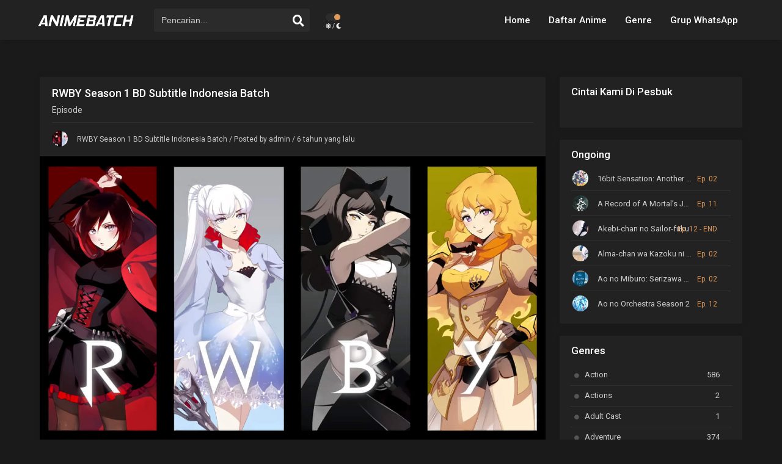

--- FILE ---
content_type: text/html; charset=UTF-8
request_url: https://www.animebatch.id/rwby-season-1-subtitle-indonesia-batch/
body_size: 32042
content:
<!DOCTYPE html>
<html lang="id">
<head itemscope="itemscope" itemtype="http://schema.org/WebSite">
  <meta http-equiv="Content-Type" content="text/html; charset=UTF-8" />
  <title>RWBY Season 1 BD Subtitle Indonesia Batch - Anime Batch</title><link rel="preload" as="style" href="https://fonts.googleapis.com/css?family=Roboto%3A300%2C400%2C500%2C700&#038;display=swap" /><link rel="stylesheet" href="https://fonts.googleapis.com/css?family=Roboto%3A300%2C400%2C500%2C700&#038;display=swap" media="print" onload="this.media='all'" /><noscript><link rel="stylesheet" href="https://fonts.googleapis.com/css?family=Roboto%3A300%2C400%2C500%2C700&#038;display=swap" /></noscript>
  <meta name="apple-mobile-web-app-capable" content="yes">
  <meta name="apple-mobile-web-app-status-bar-style" content="black">
  <meta name="mobile-web-app-capable" content="yes">
  <meta name="viewport" content="width=device-width, initial-scale=1.0">
  <link rel="pingback" href="https://www.animebatch.id/xmlrpc.php" />
  <meta name='robots' content='index, follow, max-image-preview:large, max-snippet:-1, max-video-preview:-1' />

	<!-- This site is optimized with the Yoast SEO plugin v21.1 - https://yoast.com/wordpress/plugins/seo/ -->
	<title>RWBY Season 1 BD Subtitle Indonesia Batch - Anime Batch</title>
	<meta name="description" content="Anime Batch RWBY Season 1 BD Subtitle Indonesia Batch" />
	<link rel="canonical" href="https://www.animebatch.id/rwby-season-1-subtitle-indonesia-batch/" />
	<meta property="og:locale" content="id_ID" />
	<meta property="og:type" content="article" />
	<meta property="og:title" content="RWBY Season 1 BD Subtitle Indonesia Batch - Anime Batch" />
	<meta property="og:description" content="Anime Batch RWBY Season 1 BD Subtitle Indonesia Batch" />
	<meta property="og:url" content="https://www.animebatch.id/rwby-season-1-subtitle-indonesia-batch/" />
	<meta property="og:site_name" content="Anime Batch" />
	<meta property="article:publisher" content="https://www.facebook.com/animebatch.id" />
	<meta property="article:author" content="https://www.facebook.com/animebatch.id" />
	<meta property="article:published_time" content="2019-12-21T08:36:37+00:00" />
	<meta property="article:modified_time" content="2019-12-21T08:44:03+00:00" />
	<meta property="og:image" content="https://www.animebatch.id/wp-content/uploads/2019/02/RWBY-Season-1-Subtitle-Indonesia-Batch.jpg" />
	<meta property="og:image:width" content="1280" />
	<meta property="og:image:height" content="720" />
	<meta property="og:image:type" content="image/jpeg" />
	<meta name="author" content="Animebatch" />
	<meta name="twitter:card" content="summary_large_image" />
	<meta name="twitter:label1" content="Ditulis oleh" />
	<meta name="twitter:data1" content="Animebatch" />
	<script type="application/ld+json" class="yoast-schema-graph">{"@context":"https://schema.org","@graph":[{"@type":"Article","@id":"https://www.animebatch.id/rwby-season-1-subtitle-indonesia-batch/#article","isPartOf":{"@id":"https://www.animebatch.id/rwby-season-1-subtitle-indonesia-batch/"},"author":{"name":"Animebatch","@id":"https://www.animebatch.id/#/schema/person/851903dd45eb5d43074d884e370f4fc1"},"headline":"RWBY Season 1 BD Subtitle Indonesia Batch","datePublished":"2019-12-21T08:36:37+00:00","dateModified":"2019-12-21T08:44:03+00:00","mainEntityOfPage":{"@id":"https://www.animebatch.id/rwby-season-1-subtitle-indonesia-batch/"},"wordCount":54,"commentCount":0,"publisher":{"@id":"https://www.animebatch.id/#/schema/person/851903dd45eb5d43074d884e370f4fc1"},"image":{"@id":"https://www.animebatch.id/rwby-season-1-subtitle-indonesia-batch/#primaryimage"},"thumbnailUrl":"https://www.animebatch.id/wp-content/uploads/2019/02/RWBY-Season-1-Subtitle-Indonesia-Batch.jpg","keywords":["Batch"],"inLanguage":"id","potentialAction":[{"@type":"CommentAction","name":"Comment","target":["https://www.animebatch.id/rwby-season-1-subtitle-indonesia-batch/#respond"]}]},{"@type":"WebPage","@id":"https://www.animebatch.id/rwby-season-1-subtitle-indonesia-batch/","url":"https://www.animebatch.id/rwby-season-1-subtitle-indonesia-batch/","name":"RWBY Season 1 BD Subtitle Indonesia Batch - Anime Batch","isPartOf":{"@id":"https://www.animebatch.id/#website"},"primaryImageOfPage":{"@id":"https://www.animebatch.id/rwby-season-1-subtitle-indonesia-batch/#primaryimage"},"image":{"@id":"https://www.animebatch.id/rwby-season-1-subtitle-indonesia-batch/#primaryimage"},"thumbnailUrl":"https://www.animebatch.id/wp-content/uploads/2019/02/RWBY-Season-1-Subtitle-Indonesia-Batch.jpg","datePublished":"2019-12-21T08:36:37+00:00","dateModified":"2019-12-21T08:44:03+00:00","description":"Anime Batch RWBY Season 1 BD Subtitle Indonesia Batch","breadcrumb":{"@id":"https://www.animebatch.id/rwby-season-1-subtitle-indonesia-batch/#breadcrumb"},"inLanguage":"id","potentialAction":[{"@type":"ReadAction","target":["https://www.animebatch.id/rwby-season-1-subtitle-indonesia-batch/"]}]},{"@type":"ImageObject","inLanguage":"id","@id":"https://www.animebatch.id/rwby-season-1-subtitle-indonesia-batch/#primaryimage","url":"https://www.animebatch.id/wp-content/uploads/2019/02/RWBY-Season-1-Subtitle-Indonesia-Batch.jpg","contentUrl":"https://www.animebatch.id/wp-content/uploads/2019/02/RWBY-Season-1-Subtitle-Indonesia-Batch.jpg","width":1280,"height":720},{"@type":"BreadcrumbList","@id":"https://www.animebatch.id/rwby-season-1-subtitle-indonesia-batch/#breadcrumb","itemListElement":[{"@type":"ListItem","position":1,"name":"Home","item":"https://www.animebatch.id/"},{"@type":"ListItem","position":2,"name":"RWBY Season 1 BD Subtitle Indonesia Batch"}]},{"@type":"WebSite","@id":"https://www.animebatch.id/#website","url":"https://www.animebatch.id/","name":"Anime Batch","description":"Download Anime Dan Anime Batch Subtitle Indonesia","publisher":{"@id":"https://www.animebatch.id/#/schema/person/851903dd45eb5d43074d884e370f4fc1"},"potentialAction":[{"@type":"SearchAction","target":{"@type":"EntryPoint","urlTemplate":"https://www.animebatch.id/?s={search_term_string}"},"query-input":"required name=search_term_string"}],"inLanguage":"id"},{"@type":["Person","Organization"],"@id":"https://www.animebatch.id/#/schema/person/851903dd45eb5d43074d884e370f4fc1","name":"Animebatch","image":{"@type":"ImageObject","inLanguage":"id","@id":"https://www.animebatch.id/#/schema/person/image/","url":"https://www.animebatch.id/wp-content/uploads/2019/09/logolight.png","contentUrl":"https://www.animebatch.id/wp-content/uploads/2019/09/logolight.png","width":559,"height":117,"caption":"Animebatch"},"logo":{"@id":"https://www.animebatch.id/#/schema/person/image/"},"sameAs":["https://www.animebatch.id","https://www.facebook.com/animebatch.id"],"url":"https://www.animebatch.id/author/admin/"}]}</script>
	<!-- / Yoast SEO plugin. -->


<link rel='dns-prefetch' href='//fonts.googleapis.com' />
<link rel='dns-prefetch' href='//use.fontawesome.com' />
<link href='https://fonts.gstatic.com' crossorigin rel='preconnect' />
<link rel="alternate" type="application/rss+xml" title="Anime Batch &raquo; Feed" href="https://www.animebatch.id/feed/" />
<link rel="alternate" type="application/rss+xml" title="Anime Batch &raquo; Umpan Komentar" href="https://www.animebatch.id/comments/feed/" />
<link rel="alternate" type="application/rss+xml" title="Anime Batch &raquo; RWBY Season 1 BD Subtitle Indonesia Batch Umpan Komentar" href="https://www.animebatch.id/rwby-season-1-subtitle-indonesia-batch/feed/" />
<style type="text/css">
img.wp-smiley,
img.emoji {
	display: inline !important;
	border: none !important;
	box-shadow: none !important;
	height: 1em !important;
	width: 1em !important;
	margin: 0 0.07em !important;
	vertical-align: -0.1em !important;
	background: none !important;
	padding: 0 !important;
}
</style>
	<link rel='stylesheet' id='wp-block-library-css' href='https://www.animebatch.id/wp-includes/css/dist/block-library/style.min.css?ver=6.1.9' type='text/css' media='all' />
<link rel='stylesheet' id='classic-theme-styles-css' href='https://www.animebatch.id/wp-includes/css/classic-themes.min.css?ver=1' type='text/css' media='all' />
<style id='global-styles-inline-css' type='text/css'>
body{--wp--preset--color--black: #000000;--wp--preset--color--cyan-bluish-gray: #abb8c3;--wp--preset--color--white: #ffffff;--wp--preset--color--pale-pink: #f78da7;--wp--preset--color--vivid-red: #cf2e2e;--wp--preset--color--luminous-vivid-orange: #ff6900;--wp--preset--color--luminous-vivid-amber: #fcb900;--wp--preset--color--light-green-cyan: #7bdcb5;--wp--preset--color--vivid-green-cyan: #00d084;--wp--preset--color--pale-cyan-blue: #8ed1fc;--wp--preset--color--vivid-cyan-blue: #0693e3;--wp--preset--color--vivid-purple: #9b51e0;--wp--preset--gradient--vivid-cyan-blue-to-vivid-purple: linear-gradient(135deg,rgba(6,147,227,1) 0%,rgb(155,81,224) 100%);--wp--preset--gradient--light-green-cyan-to-vivid-green-cyan: linear-gradient(135deg,rgb(122,220,180) 0%,rgb(0,208,130) 100%);--wp--preset--gradient--luminous-vivid-amber-to-luminous-vivid-orange: linear-gradient(135deg,rgba(252,185,0,1) 0%,rgba(255,105,0,1) 100%);--wp--preset--gradient--luminous-vivid-orange-to-vivid-red: linear-gradient(135deg,rgba(255,105,0,1) 0%,rgb(207,46,46) 100%);--wp--preset--gradient--very-light-gray-to-cyan-bluish-gray: linear-gradient(135deg,rgb(238,238,238) 0%,rgb(169,184,195) 100%);--wp--preset--gradient--cool-to-warm-spectrum: linear-gradient(135deg,rgb(74,234,220) 0%,rgb(151,120,209) 20%,rgb(207,42,186) 40%,rgb(238,44,130) 60%,rgb(251,105,98) 80%,rgb(254,248,76) 100%);--wp--preset--gradient--blush-light-purple: linear-gradient(135deg,rgb(255,206,236) 0%,rgb(152,150,240) 100%);--wp--preset--gradient--blush-bordeaux: linear-gradient(135deg,rgb(254,205,165) 0%,rgb(254,45,45) 50%,rgb(107,0,62) 100%);--wp--preset--gradient--luminous-dusk: linear-gradient(135deg,rgb(255,203,112) 0%,rgb(199,81,192) 50%,rgb(65,88,208) 100%);--wp--preset--gradient--pale-ocean: linear-gradient(135deg,rgb(255,245,203) 0%,rgb(182,227,212) 50%,rgb(51,167,181) 100%);--wp--preset--gradient--electric-grass: linear-gradient(135deg,rgb(202,248,128) 0%,rgb(113,206,126) 100%);--wp--preset--gradient--midnight: linear-gradient(135deg,rgb(2,3,129) 0%,rgb(40,116,252) 100%);--wp--preset--duotone--dark-grayscale: url('#wp-duotone-dark-grayscale');--wp--preset--duotone--grayscale: url('#wp-duotone-grayscale');--wp--preset--duotone--purple-yellow: url('#wp-duotone-purple-yellow');--wp--preset--duotone--blue-red: url('#wp-duotone-blue-red');--wp--preset--duotone--midnight: url('#wp-duotone-midnight');--wp--preset--duotone--magenta-yellow: url('#wp-duotone-magenta-yellow');--wp--preset--duotone--purple-green: url('#wp-duotone-purple-green');--wp--preset--duotone--blue-orange: url('#wp-duotone-blue-orange');--wp--preset--font-size--small: 13px;--wp--preset--font-size--medium: 20px;--wp--preset--font-size--large: 36px;--wp--preset--font-size--x-large: 42px;--wp--preset--spacing--20: 0.44rem;--wp--preset--spacing--30: 0.67rem;--wp--preset--spacing--40: 1rem;--wp--preset--spacing--50: 1.5rem;--wp--preset--spacing--60: 2.25rem;--wp--preset--spacing--70: 3.38rem;--wp--preset--spacing--80: 5.06rem;}:where(.is-layout-flex){gap: 0.5em;}body .is-layout-flow > .alignleft{float: left;margin-inline-start: 0;margin-inline-end: 2em;}body .is-layout-flow > .alignright{float: right;margin-inline-start: 2em;margin-inline-end: 0;}body .is-layout-flow > .aligncenter{margin-left: auto !important;margin-right: auto !important;}body .is-layout-constrained > .alignleft{float: left;margin-inline-start: 0;margin-inline-end: 2em;}body .is-layout-constrained > .alignright{float: right;margin-inline-start: 2em;margin-inline-end: 0;}body .is-layout-constrained > .aligncenter{margin-left: auto !important;margin-right: auto !important;}body .is-layout-constrained > :where(:not(.alignleft):not(.alignright):not(.alignfull)){max-width: var(--wp--style--global--content-size);margin-left: auto !important;margin-right: auto !important;}body .is-layout-constrained > .alignwide{max-width: var(--wp--style--global--wide-size);}body .is-layout-flex{display: flex;}body .is-layout-flex{flex-wrap: wrap;align-items: center;}body .is-layout-flex > *{margin: 0;}:where(.wp-block-columns.is-layout-flex){gap: 2em;}.has-black-color{color: var(--wp--preset--color--black) !important;}.has-cyan-bluish-gray-color{color: var(--wp--preset--color--cyan-bluish-gray) !important;}.has-white-color{color: var(--wp--preset--color--white) !important;}.has-pale-pink-color{color: var(--wp--preset--color--pale-pink) !important;}.has-vivid-red-color{color: var(--wp--preset--color--vivid-red) !important;}.has-luminous-vivid-orange-color{color: var(--wp--preset--color--luminous-vivid-orange) !important;}.has-luminous-vivid-amber-color{color: var(--wp--preset--color--luminous-vivid-amber) !important;}.has-light-green-cyan-color{color: var(--wp--preset--color--light-green-cyan) !important;}.has-vivid-green-cyan-color{color: var(--wp--preset--color--vivid-green-cyan) !important;}.has-pale-cyan-blue-color{color: var(--wp--preset--color--pale-cyan-blue) !important;}.has-vivid-cyan-blue-color{color: var(--wp--preset--color--vivid-cyan-blue) !important;}.has-vivid-purple-color{color: var(--wp--preset--color--vivid-purple) !important;}.has-black-background-color{background-color: var(--wp--preset--color--black) !important;}.has-cyan-bluish-gray-background-color{background-color: var(--wp--preset--color--cyan-bluish-gray) !important;}.has-white-background-color{background-color: var(--wp--preset--color--white) !important;}.has-pale-pink-background-color{background-color: var(--wp--preset--color--pale-pink) !important;}.has-vivid-red-background-color{background-color: var(--wp--preset--color--vivid-red) !important;}.has-luminous-vivid-orange-background-color{background-color: var(--wp--preset--color--luminous-vivid-orange) !important;}.has-luminous-vivid-amber-background-color{background-color: var(--wp--preset--color--luminous-vivid-amber) !important;}.has-light-green-cyan-background-color{background-color: var(--wp--preset--color--light-green-cyan) !important;}.has-vivid-green-cyan-background-color{background-color: var(--wp--preset--color--vivid-green-cyan) !important;}.has-pale-cyan-blue-background-color{background-color: var(--wp--preset--color--pale-cyan-blue) !important;}.has-vivid-cyan-blue-background-color{background-color: var(--wp--preset--color--vivid-cyan-blue) !important;}.has-vivid-purple-background-color{background-color: var(--wp--preset--color--vivid-purple) !important;}.has-black-border-color{border-color: var(--wp--preset--color--black) !important;}.has-cyan-bluish-gray-border-color{border-color: var(--wp--preset--color--cyan-bluish-gray) !important;}.has-white-border-color{border-color: var(--wp--preset--color--white) !important;}.has-pale-pink-border-color{border-color: var(--wp--preset--color--pale-pink) !important;}.has-vivid-red-border-color{border-color: var(--wp--preset--color--vivid-red) !important;}.has-luminous-vivid-orange-border-color{border-color: var(--wp--preset--color--luminous-vivid-orange) !important;}.has-luminous-vivid-amber-border-color{border-color: var(--wp--preset--color--luminous-vivid-amber) !important;}.has-light-green-cyan-border-color{border-color: var(--wp--preset--color--light-green-cyan) !important;}.has-vivid-green-cyan-border-color{border-color: var(--wp--preset--color--vivid-green-cyan) !important;}.has-pale-cyan-blue-border-color{border-color: var(--wp--preset--color--pale-cyan-blue) !important;}.has-vivid-cyan-blue-border-color{border-color: var(--wp--preset--color--vivid-cyan-blue) !important;}.has-vivid-purple-border-color{border-color: var(--wp--preset--color--vivid-purple) !important;}.has-vivid-cyan-blue-to-vivid-purple-gradient-background{background: var(--wp--preset--gradient--vivid-cyan-blue-to-vivid-purple) !important;}.has-light-green-cyan-to-vivid-green-cyan-gradient-background{background: var(--wp--preset--gradient--light-green-cyan-to-vivid-green-cyan) !important;}.has-luminous-vivid-amber-to-luminous-vivid-orange-gradient-background{background: var(--wp--preset--gradient--luminous-vivid-amber-to-luminous-vivid-orange) !important;}.has-luminous-vivid-orange-to-vivid-red-gradient-background{background: var(--wp--preset--gradient--luminous-vivid-orange-to-vivid-red) !important;}.has-very-light-gray-to-cyan-bluish-gray-gradient-background{background: var(--wp--preset--gradient--very-light-gray-to-cyan-bluish-gray) !important;}.has-cool-to-warm-spectrum-gradient-background{background: var(--wp--preset--gradient--cool-to-warm-spectrum) !important;}.has-blush-light-purple-gradient-background{background: var(--wp--preset--gradient--blush-light-purple) !important;}.has-blush-bordeaux-gradient-background{background: var(--wp--preset--gradient--blush-bordeaux) !important;}.has-luminous-dusk-gradient-background{background: var(--wp--preset--gradient--luminous-dusk) !important;}.has-pale-ocean-gradient-background{background: var(--wp--preset--gradient--pale-ocean) !important;}.has-electric-grass-gradient-background{background: var(--wp--preset--gradient--electric-grass) !important;}.has-midnight-gradient-background{background: var(--wp--preset--gradient--midnight) !important;}.has-small-font-size{font-size: var(--wp--preset--font-size--small) !important;}.has-medium-font-size{font-size: var(--wp--preset--font-size--medium) !important;}.has-large-font-size{font-size: var(--wp--preset--font-size--large) !important;}.has-x-large-font-size{font-size: var(--wp--preset--font-size--x-large) !important;}
.wp-block-navigation a:where(:not(.wp-element-button)){color: inherit;}
:where(.wp-block-columns.is-layout-flex){gap: 2em;}
.wp-block-pullquote{font-size: 1.5em;line-height: 1.6;}
</style>
<style id='dcl-front-style-dummy-inline-css' type='text/css'>
#dcl_btn_container{text-align: center;margin-top:10px;margin-bottom:10px}
</style>
<link rel='stylesheet' id='dashicons-css' href='https://www.animebatch.id/wp-includes/css/dashicons.min.css?ver=6.1.9' type='text/css' media='all' />
<link rel='stylesheet' id='theme-light-css' href='https://www.animebatch.id/wp-content/themes/anibatch-done/assets/css/style.css?ver=1.0.0' type='text/css' media='all' />
<link rel='stylesheet' id='theme-dark-css' href='https://www.animebatch.id/wp-content/themes/anibatch-done/assets/css/dark.css?ver=1.0.0' type='text/css' media='all' />
<link rel='stylesheet' id='owl-carousel-css' href='https://www.animebatch.id/wp-content/themes/anibatch-done/assets/css/owl.carousel.css?ver=1.0.0' type='text/css' media='all' />
<link rel='stylesheet' id='magnific-popup-css' href='https://www.animebatch.id/wp-content/themes/anibatch-done/assets/css/magnific-popup.css' type='text/css' media='all' />

<link rel='stylesheet' id='fontsawesome-css' href='https://use.fontawesome.com/releases/v5.9.0/css/all.css' type='text/css' media='all' />
<script type='text/javascript' src='https://www.animebatch.id/wp-content/themes/anibatch-done/assets/js/jquery.min.js?ver=1.0.0' id='jquery-js'></script>
<script type='text/javascript' src='https://www.animebatch.id/wp-content/themes/anibatch-done/assets/js/mcsbscrollbar.js?ver=1.0.0' id='scrollbar-js'></script>
<script type='text/javascript' src='https://www.animebatch.id/wp-content/themes/anibatch-done/assets/js/jquery.idTabs.min.js?ver=1.0.0' id='idtabs-js'></script>
<script type='text/javascript' src='https://www.animebatch.id/wp-content/themes/anibatch-done/assets/js/owl.carousel.js?ver=1.0.0' id='owl-js'></script>
<link rel="https://api.w.org/" href="https://www.animebatch.id/wp-json/" /><link rel="alternate" type="application/json" href="https://www.animebatch.id/wp-json/wp/v2/posts/3800" /><link rel="EditURI" type="application/rsd+xml" title="RSD" href="https://www.animebatch.id/xmlrpc.php?rsd" />
<link rel="wlwmanifest" type="application/wlwmanifest+xml" href="https://www.animebatch.id/wp-includes/wlwmanifest.xml" />
<meta name="generator" content="WordPress 6.1.9" />
<link rel='shortlink' href='https://www.animebatch.id/?p=3800' />
<link rel="alternate" type="application/json+oembed" href="https://www.animebatch.id/wp-json/oembed/1.0/embed?url=https%3A%2F%2Fwww.animebatch.id%2Frwby-season-1-subtitle-indonesia-batch%2F" />
<link rel="alternate" type="text/xml+oembed" href="https://www.animebatch.id/wp-json/oembed/1.0/embed?url=https%3A%2F%2Fwww.animebatch.id%2Frwby-season-1-subtitle-indonesia-batch%2F&#038;format=xml" />
<script type="text/javascript">//<![CDATA[
  function external_links_in_new_windows_loop() {
    if (!document.links) {
      document.links = document.getElementsByTagName('a');
    }
    var change_link = false;
    var force = '';
    var ignore = '';

    for (var t=0; t<document.links.length; t++) {
      var all_links = document.links[t];
      change_link = false;
      
      if(document.links[t].hasAttribute('onClick') == false) {
        // forced if the address starts with http (or also https), but does not link to the current domain
        if(all_links.href.search(/^http/) != -1 && all_links.href.search('www.animebatch.id') == -1 && all_links.href.search(/^#/) == -1) {
          // console.log('Changed ' + all_links.href);
          change_link = true;
        }
          
        if(force != '' && all_links.href.search(force) != -1) {
          // forced
          // console.log('force ' + all_links.href);
          change_link = true;
        }
        
        if(ignore != '' && all_links.href.search(ignore) != -1) {
          // console.log('ignore ' + all_links.href);
          // ignored
          change_link = false;
        }

        if(change_link == true) {
          // console.log('Changed ' + all_links.href);
          document.links[t].setAttribute('onClick', 'javascript:window.open(\'' + all_links.href.replace(/'/g, '') + '\', \'_blank\', \'noopener\'); return false;');
          document.links[t].removeAttribute('target');
        }
      }
    }
  }
  
  // Load
  function external_links_in_new_windows_load(func)
  {  
    var oldonload = window.onload;
    if (typeof window.onload != 'function'){
      window.onload = func;
    } else {
      window.onload = function(){
        oldonload();
        func();
      }
    }
  }

  external_links_in_new_windows_load(external_links_in_new_windows_loop);
  //]]></script>

        <meta property="og:title" content="RWBY Season 1 BD Subtitle Indonesia Batch" />
        <meta property="og:type" content="article" />
        <meta property="og:url" content="https://www.animebatch.id/rwby-season-1-subtitle-indonesia-batch/" />
        <meta property="og:description" content="Menceritkan tentang Dunia Remnant yang di penuhi dengan kekuatan Ghaib dan juga makhluk bayangan yang dikenal sebagai Creatures of Grimm, sebelum peristiwa itu terjadi, Manusia&hellip;" />
        <meta property="og:locale" content="en_US" />
                <meta property="og:site_name" content="Anime Batch" />
        <meta property="og:image" content="https://www.animebatch.id/wp-content/uploads/2019/02/RWBY-Season-1-Subtitle-Indonesia-Batch.jpg" />
        <meta property="og:image:width" content="300" />
        <meta property="og:image:height" content="450" />
        <meta name="twitter:title" content="RWBY Season 1 BD Subtitle Indonesia Batch" />
        <meta name="twitter:card" content="summary" />
        <meta name="twitter:url" content="https://www.animebatch.id/rwby-season-1-subtitle-indonesia-batch/" />
        <meta name="twitter:description" content="Menceritkan tentang Dunia Remnant yang di penuhi dengan kekuatan Ghaib dan juga makhluk bayangan yang dikenal sebagai Creatures of Grimm, sebelum peristiwa itu terjadi, Manusia&hellip;" />

                  <meta name="twitter:site" content="@Anime Batch" />
          <meta name="twitter:creator" content="@Anime Batch" />
              	<script type='text/javascript'>
		var defaultTheme = 'darkmode';
					$(document).ready(function(){$("#shadow").css("height",$(document).height()).hide();$(".light").click(function(){$("#shadow").toggle();if($("#shadow").is(":hidden")){$(this).html("<i class='fa fa-lightbulb'></i> <span>Turn on Light</span>").removeClass("turnedOff")}else{$(this).html("<i class='fa fa-lightbulb'></i> <span>Turn off Light</span>").addClass("turnedOff")}});$("#shadow").click(function(){$("#shadow").toggle(),$(".light").html("<i class='fa fa-lightbulb'></i> <span>Turn on Light</span>").removeClass("turnedOff")});$(".expand").click(function(){$(".player-area ").toggleClass("expnd");$(".plyexpand").toggleClass("acxpan");if($(".plyexpand").hasClass("acxpan")){$(".expand").html("<i class='fa fa-expand-arrows-alt'></i> <span>Shrink</span>")}else{$(".expand").html("<i class='fa fa-expand-arrows-alt'></i> <span>Expand</span>")}});$(".shares").click(function(){$(".sds").toggleClass("displayblock")})});
			</script>
			<style type="text/css">
			.filtersearch button.filterbtn,.mode_post a,.hpage a,#footer .footermenu,.letter_az .active,.letter_home ul.lttr_azhome li a,.boxurl strong,.letterlist a:hover,.alert-warning,.pagination span.page-numbers.current,#footer-menu,.boxdl .boxtitle,#footer-widget .boxbar .genre li a:hover,#slider .slide-caption .btn,.seriestitle,.owl-dot.active span,.post_taxs a, .owl-dot.active:hover span,.bookmark,#sidebar .widgets h3 .linkwidget,.filter.submit .btn,.switchmode .slider.round:before,.scrollToTop,.ctss,.post-body p.index,.ajax-auth input.submit_button
			,.favbut,.widgetseries.poplr ul li.topanm .ctr,.page_inf .infs .inf_gen a:hover,.naveps .nvsc a,a.selected .item.swiper-slide,.widget.schedule .widget-body .slider .items .item:hover,#epl::-webkit-scrollbar,span.e,.epl .mirrorifram.active,.epl ul li a.active,.epl ul li:hover a,.autocomplete-suggestion:nth-child(odd):hover, .autocomplete-suggestion:hover,.taxlist li a:hover,ul.taxlists li .taxtil,#sidebar .widgets .ongoingwgt li .r, .footerwgt .widfoot .sct .ongoingwgt li .r,#sidebar .widgets ul.season li:before,.login,.recommended h2,.widget-title .reset,.mCSB_scrollTools .mCSB_dragger:hover .mCSB_dragger_bar,.live-search ul li a.more,#respond #submit,.glimit a:hover,.commentlist li .reply a,a.linkwidget,.icon.in-views,.letter_az a:hover,#primary-menu,.filter-sort li input:checked+label,.tab-account.active,.lgsg_form fieldset input[type="submit"],form.update_profile fieldset input[type="submit"],.mobileswl .accont,.ctra,.profile_control a,ul.amenu li a.selected,.filterss.active,.smokeddl .smokeurl a:hover,.listupd.upcontainer .uplist .upcontent .upscore,.dlx h4,.anoun{background: #df995a}
			.radiox input:checked ~ .checkfilx,.mCSB_scrollTools .mCSB_dragger .mCSB_dragger_bar,.mCSB_scrollTools .mCSB_dragger:active .mCSB_dragger_bar,.mCSB_scrollTools .mCSB_dragger.mCSB_dragger_onDrag .mCSB_dragger_bar,.tooltip .towatch a,.listeps span.eps,.filtersearch .radio input:checked~.checkfilx,.smokeddl .smokettl,.smokeurl strong,.widgetseries ul li .ctr,.widgetfilter .filters .filter.submit button{background-color:#df995a }
			.widget-title span,.listttl ul li,.post-body .dev ul li .dtl h2 a:hover, .post-body .boxed .right .lts ul li .dtl span a:hover,.letter-cell a,.white .bottom a:hover,a,.search_desktop #form #s:focus+button,.search_desktop2 #form2 #s2:focus+button,a#pop_signup, a#pop_login,.headpost h1,#sidebar .side a:hover,.filters .filter li label:hover, .filters .filter li:hover,.filters .filter li input:checked+label:before,.widget.az-list .items .item .info .name:hover, .page_inf .infs .inf_gen a,
			ul.smenu li a.selected,h1.titless,a:hover,.widget.info .info .head .title a,.widget.info .info dl.info_episode dd a
			,.widget.schedule .widget-body .timeline .item .info .name:hover,.widget.schedule .widget-body .timeline .item .watch:hover,.listabj a,.listttl a:hover,.tooltip .totitle h4,.bs .bsx .content-thumb .ply .dashicons,.itemleft .icon .fa,.slide-content .title a:hover,#respond #submit:hover,.lstepsiode ul li span.dt a,.listeps a:visited,.widget_senction .widget-title h3,.widget-title h3,.widget-title h1,#sidebar .widgets h3,a.btn.nextf:hover,a.btn.prevf:hover,.animetitle-episode,.widgetongoing li .eps, .animepost .animposx .data .mark i,.entry-header h1,.sttle h1,#primary-menu ul li ul li a:hover,#server .east_player_option.on:before,.listupd.upcontainer .uplist .upcontent .entry-content ul li a{color: #df995a}
			.epl ul li:hover a, .page_inf .infs .inf_gen a,.letter_az a.active,.letter_az a:hover,.widgetseries ul li .ctr,.filter.submit .btn,.search_desktop2 #form2 #s2:focus,.pagination span.page-numbers.current,.ajax-auth input.submit_button,a#pop_signup, a#pop_login,.epl .mirrorifram.active,.taxlist li a:hover,.filtersearch button.filterbtn,.widget.schedule .widget-body .timeline .item .watch:hover,.tooltip .towatch a,.form-control:focus,blockquote, q,#respond #submit,.letterlist a:hover,#server .east_player_option.on,.lgsg_form fieldset input[type="text"]:focus, .lgsg_form fieldset input[type="password"]:focus,.filter-sort li input:checked+label{border-color: #df995a}
			.tax_fil .checkfil:after{border: solid #df995a;border-width: 0 3px 4px 0;}
			a.more.live_search_click:hover,.TV,.tab-account.active{background: #df995a!important}


			@media only screen and (max-width: 769px){
				.header-area{

					background: #df995a
					} }
					@media only screen and (max-width: 769px){
						.darkmode .header-area{

							background: #df995a
						}
						.darkmode .search_desktop #form #s{background:transparent}
						.darkmode .search_desktop #form #s{border: 1px solid #fff;}
						.darkmode .search_desktop #form #s::placeholder{color:#fff}
						.darkmode .search_desktop #form #s:focus {
							border-color: #fff;
						}
						.darkmode .search_desktop #form #s:focus+button{color: #fff;}
						.darkmode .search_desktop #form #submit{color:#fff}
					}
					</style><link rel="icon" href="https://www.animebatch.id/wp-content/uploads/2020/03/10-2-anime-png-images-150x150.png" sizes="32x32" />
<link rel="icon" href="https://www.animebatch.id/wp-content/uploads/2020/03/10-2-anime-png-images-300x300.png" sizes="192x192" />
<link rel="apple-touch-icon" href="https://www.animebatch.id/wp-content/uploads/2020/03/10-2-anime-png-images-300x300.png" />
<meta name="msapplication-TileImage" content="https://www.animebatch.id/wp-content/uploads/2020/03/10-2-anime-png-images-300x300.png" />
	<meta name="google-site-verification" content="JEvNRalZgsw0MoStv780DLB6EGN5bDUFdMa6nIeBGFs" />
</head>
	
	<div id="fb-root"></div>
<script>(function(d, s, id) {
  var js, fjs = d.getElementsByTagName(s)[0];
  if (d.getElementById(id)) return;
  js = d.createElement(s); js.id = id;
  js.src = "//connect.facebook.net/id_ID/sdk.js#xfbml=1&version=v2.0";
  fjs.parentNode.insertBefore(js, fjs);
}(document, 'script', 'facebook-jssdk'));</script>

<body class="post-template-default single single-post postid-3800 single-format-standard bodyclass" itemscope="itemscope" itemtype="http://schema.org/WebPage">
 <script>
  if (localStorage.getItem("theme-mode") == null){
   if (defaultTheme == "darkmode"){
     jQuery("body").addClass("darkmode");
   }else{
     jQuery("body").removeClass("darkmode");
   }
 }else if (localStorage.getItem("theme-mode") == "darkmode"){
   jQuery("body").addClass("darkmode");
 }else{
   jQuery("body").removeClass("darkmode");
 }
</script>
<header id="masthead" class="site-header" role="banner" itemscope="itemscope" itemtype="http://schema.org/WPHeader">
  <div class="header-area mobile-area">
   <div class="container">
    <div class="btnmenu"><span class="fa fa-bars"></span></div>
    <div class="logo-area">
   <div itemscope="itemscope" itemtype="http://schema.org/Brand" class="site-branding logox">
            <span class="logo">
      <a title="Anime Batch - Download Anime Dan Anime Batch Subtitle Indonesia" itemprop="url" href="https://www.animebatch.id/"><img src='https://www.animebatch.id/wp-content/uploads/2020/06/logo-animebatch.png' alt='Anime Batch'/><span class="hdl">Anime Batch - Download Anime Dan Anime Batch Subtitle Indonesia</span></a>
      </span>
            <meta itemprop="name" content="Anime Batch - Download Anime Dan Anime Batch Subtitle Indonesia" />
   </div>
</div>
    <div class="theme switchmode"> <label class="switch"><input type="checkbox"> <span class="slider round"></span></label> <span class="text"><i class="fas fa-sun"></i> / <i class="fas fa-moon"></i></span></div>
        <div class="btnsearch"><a class="aresp search-resp"><i class="fa fa-search"></i></a></div>
  </div>
</div>
<div id="primary-menu" class="mm">
 <div class="mobileswl">
    <div class="switch"> <span class="inner-switch"><i class="fas fa-moon"></i></span></div>
</div>
<div class="container">
  <div class="header-area desktop-area">
   <div class="btnmenu"><span class="fa fa-bars"></span></div>
   <div class="logo-area">
   <div itemscope="itemscope" itemtype="http://schema.org/Brand" class="site-branding logox">
            <span class="logo">
      <a title="Anime Batch - Download Anime Dan Anime Batch Subtitle Indonesia" itemprop="url" href="https://www.animebatch.id/"><img src='https://www.animebatch.id/wp-content/uploads/2020/06/logo-animebatch.png' alt='Anime Batch'/><span class="hdl">Anime Batch - Download Anime Dan Anime Batch Subtitle Indonesia</span></a>
      </span>
            <meta itemprop="name" content="Anime Batch - Download Anime Dan Anime Batch Subtitle Indonesia" />
   </div>
</div>
   <div class="theme switchmode"> <label class="switch"><input type="checkbox"> <span class="slider round"></span></label> <span class="text"><i class="fas fa-sun"></i> / <i class="fas fa-moon"></i></span></div>
      <div class="search_desktop">
    <form action="https://www.animebatch.id/" id="form" method="get">
     <input id="s" type="text" placeholder="Pencarian..." name="s" autocomplete="off"  />
     <button type="submit" id="submit" class="search-button"><span class="fa fa-search"></span></button>
   </form>
   <div class="live-search ltr"></div>
 </div>
 <div class="btnsearch"><a class="aresp search-resp"><i class="fa fa-search"></i></a></div>
</div>
<nav id="site-navigation" role="navigation" itemscope="itemscope" itemtype="http://schema.org/SiteNavigationElement">
 <ul id="menu-menu" class="menu"><li id="menu-item-5866" class="menu-item menu-item-type-custom menu-item-object-custom menu-item-home menu-item-5866"><a href="https://www.animebatch.id"><span itemprop="name">Home</span></a></li>
<li id="menu-item-18314" class="menu-item menu-item-type-custom menu-item-object-custom menu-item-has-children menu-item-18314"><a href="https://www.animebatch.id/completed-list/"><span itemprop="name">Daftar Anime</span></a>
<ul class="sub-menu">
	<li id="menu-item-16045" class="menu-item menu-item-type-post_type menu-item-object-page menu-item-16045"><a href="https://www.animebatch.id/completed-list/"><span itemprop="name">Completed List</span></a></li>
	<li id="menu-item-16044" class="menu-item menu-item-type-post_type menu-item-object-page menu-item-16044"><a href="https://www.animebatch.id/movies-list/"><span itemprop="name">Movies</span></a></li>
	<li id="menu-item-16043" class="menu-item menu-item-type-post_type menu-item-object-page menu-item-16043"><a href="https://www.animebatch.id/ongoing-list/"><span itemprop="name">Ongoing</span></a></li>
	<li id="menu-item-7574" class="menu-item menu-item-type-post_type menu-item-object-page menu-item-7574"><a href="https://www.animebatch.id/jadwal-rilis/"><span itemprop="name">Jadwal Rilis</span></a></li>
</ul>
</li>
<li id="menu-item-20788" class="menu-item menu-item-type-post_type menu-item-object-page menu-item-20788"><a href="https://www.animebatch.id/genre/"><span itemprop="name">Genre</span></a></li>
<li id="menu-item-15756" class="menu-item menu-item-type-custom menu-item-object-custom menu-item-15756"><a href="https://chat.whatsapp.com/JNGXoeFPxD74tAamJPbZau"><span itemprop="name">Grup WhatsApp</span></a></li>
</ul></nav>
</div>
</div>
<div class="search_responsive">
 <form method="get" id="form-search-resp" class="form-resp-ab" action="https://www.animebatch.id/"> <input type="text" placeholder="Search..." name="s" id="search" onkeyup="fetchResults()" value="" autocomplete="off"> <button type="submit" class="search-button"><span class="fa fa-search"></span></button></form>
</div>
</header>
<script>
  if (localStorage.getItem("theme-mode") == null){
   if (defaultTheme == "darkmode"){
     jQuery(".logo img").attr('src', 'https://www.animebatch.id/wp-content/uploads/2020/06/logo-animebatch.png');
     jQuery('.switch input').prop('checked', true);
     jQuery( ".inner-switch" ).html( '<i class="fas fa-sun" aria-hidden="true"></i>' );
   }else{
     jQuery(".logo img").attr('src', 'https://www.animebatch.id/wp-content/uploads/2020/06/logo-animebatch.png');
     jQuery( ".inner-switch" ).html( '<i class="fas fa-moon" aria-hidden="true"></i>' );
   }
 }else if (localStorage.getItem("theme-mode") == "darkmode"){
   jQuery(".logo img").attr('src', 'https://www.animebatch.id/wp-content/uploads/2020/06/logo-animebatch.png');
   jQuery('.switch input').prop('checked', true);
   jQuery( ".inner-switch" ).html( '<i class="fas fa-sun" aria-hidden="true"></i>' );
 }else{
   jQuery(".logo img").attr('src', 'https://www.animebatch.id/wp-content/uploads/2020/06/logo-animebatch.png');
   jQuery( ".inner-switch" ).html( '<i class="fas fa-moon" aria-hidden="true"></i>' );
 }
</script>
<div class="site-content">
  <div id="container"><div id="infoarea">
   <div id="shadow"></div>
   <div class="plyexpand"></div>
   <div id="primary" class="content-area post-body">
      <main id="main" class="site-main" role="main">
         <article id="post-3800" class="post-3800 post type-post status-publish format-standard has-post-thumbnail hentry tag-batch duration-6-16-menit episode-2902 judul-ruby-weiss-blake-yang genre-action genre-adventure genre-comedy genre-drama genre-fantasy genre-sci-fi genre-thriller studio-rooster-teeth subtitle-ruby-weiss-blake-yang season-tidak-diketahui type-series" itemscope="itemscope" itemtype="http://schema.org/Episode">
            <div class="player-area widget_senction">
   <header class="entry-header info_episode widget_senction">
      <div class="lm">
         <h1 class="entry-title" itemprop="name">RWBY Season 1 BD Subtitle Indonesia Batch</h1>         <div class="sbdbti">
            <span class="epx">Episode <span itemprop="episodeNumber"></span>
                     </div>
         <span class="year"><div class="animeprofile"><img src="https://i0.wp.com/www.animebatch.id/wp-content/uploads/2019/02/RWBY-Season-1-Subtitle-Indonesia-Batch.jpg?quality=" title="RWBY Season 1 BD Subtitle Indonesia Batch" alt="RWBY Season 1 BD Subtitle Indonesia Batch" itemprop="image" /></div>
          <div class="authorbox"><a href="https://www.animebatch.id/rwby-season-1-subtitle-indonesia-batch/">RWBY Season 1 BD Subtitle Indonesia Batch</a> / Posted by admin / 6 tahun yang lalu</div></span>
      </div>
   </header>
            <img width="100%" height="100%" src="https://www.animebatch.id/wp-content/uploads/2019/02/RWBY-Season-1-Subtitle-Indonesia-Batch.jpg" class="attachment-post-thumbnail size-post-thumbnail wp-post-image" alt="RWBY Season 1 BD Subtitle Indonesia Batch">
   </div>
<div class="anim-senct">
                              <div class="right-senc widget_senction" style="margin-bottom: 0px;">
                  <div class="anime infoanime" style="margin-bottom: 0px;">
                     <div class="infox">
                        <h3 class="anim-detail">Anime Detail</h3>
                        <div class="spe">
                         <span><b>Judul Anime </b>Ruby Weiss Blake Yang</span>
<span><b>Judul Alternatif </b>Ruby Weiss Blake Yang</span>
<span><b>Tipe Anime </b>Series</span>
<span><b>Status Anime </b></span>
<span class="Episodex"><b>Jumlah Episode </b>16</span>
<span><b>Musim Rilis </b>Tidak Diketahui</span>
<span><b>Tanggal Rilis </b>Desember 21st, 2019</span>
<span class="Studiox"><b>Studio</b>Rooster Teeth</span>
<span><b>Durasi per Episode </b>6-16 Menit</span>
<span class="Genrex"><b>Genre </b><a href="https://www.animebatch.id/genre/action/" rel="tag">Action</a>, <a href="https://www.animebatch.id/genre/adventure/" rel="tag">Adventure</a>, <a href="https://www.animebatch.id/genre/comedy/" rel="tag">Comedy</a>, <a href="https://www.animebatch.id/genre/drama/" rel="tag">Drama</a>, <a href="https://www.animebatch.id/genre/fantasy/" rel="tag">Fantasy</a>, <a href="https://www.animebatch.id/genre/sci-fi/" rel="tag">Sci-fi</a>, <a href="https://www.animebatch.id/genre/thriller/" rel="tag">Thriller</a></span>
<span class="Scorex"><b>Skor </b></span>
<span><b>Dilihat </b>7147 Dilihat</span>
                        </div>
                     </div>
                  </div>
               </div>
<div class="downman">
                        <p><em>Menceritkan tentang Dunia Remnant yang di penuhi dengan kekuatan Ghaib dan juga makhluk bayangan yang dikenal sebagai Creatures of Grimm, sebelum peristiwa itu terjadi, Manusia melakukan pertarungan dan peperangan untuk bertahan hidup melawan makhluk ghaib yang bernama Grimm sebelum manusia menemukan senjata kekuatan elemen misterius yang bermana Dust.</em></p>
                        <div class="keywords"><ul><li>Ruby Weiss Blake Yang Subtitle Indonesia</li><li>Ruby Weiss Blake Yang Batch Sub Indo</li><li>Ruby Weiss Blake Yang BD</li><li>Ruby Weiss Blake Yang BD Sub Indo</li><li>Ruby Weiss Blake Yang Complete</li></ul></div>
            </div>
<div class="whites sds displaynone widget_senction">
   <div class="sharesection">
      <center>
         <b>Bagikan ke teman Anda!</b>
         	<div class="sosmed">
		<a href="#" onclick="popUp=window.open('https://www.facebook.com/sharer/sharer.php?u=https://www.animebatch.id/rwby-season-1-subtitle-indonesia-batch/', 'popupwindow', 'scrollbars=yes,height=300,width=550');popUp.focus();return false" rel="nofollow" title="Share this" class="btn facebook"><i class="fab fa-facebook-f"></i> <span>Facebook</span></a>
		<a href="#" onclick="popUp=window.open('http://twitter.com/share?url=https://www.animebatch.id/rwby-season-1-subtitle-indonesia-batch/', 'popupwindow', 'scrollbars=yes,height=300,width=550');popUp.focus();return false" rel="nofollow" title="Share this" class="btn twitter"><i class="fab fa-twitter"></i> <span>Twitter</span></a>
		<a href="#" onclick="popUp=window.open('https://api.whatsapp.com/send?text=RWBY Season 1 BD Subtitle Indonesia Batch https://www.animebatch.id/rwby-season-1-subtitle-indonesia-batch/', 'popupwindow', 'scrollbars=yes,height=300,width=550');popUp.focus();return false" rel="nofollow" title="Share this" class="btn whatsapp"><i class="fab fa-whatsapp"></i> <span>Whatsapp</span></a>
	</div>
	      </center>
   </div>
</div>
<div class="whites displayblock widget_senction">
   <div class="sharesection">
      <center>
         <b>Bagikan ke teman Anda!</b>
         	<div class="sosmed">
		<a href="#" onclick="popUp=window.open('https://www.facebook.com/sharer/sharer.php?u=https://www.animebatch.id/rwby-season-1-subtitle-indonesia-batch/', 'popupwindow', 'scrollbars=yes,height=300,width=550');popUp.focus();return false" rel="nofollow" title="Share this" class="btn facebook"><i class="fab fa-facebook-f"></i> <span>Facebook</span></a>
		<a href="#" onclick="popUp=window.open('http://twitter.com/share?url=https://www.animebatch.id/rwby-season-1-subtitle-indonesia-batch/', 'popupwindow', 'scrollbars=yes,height=300,width=550');popUp.focus();return false" rel="nofollow" title="Share this" class="btn twitter"><i class="fab fa-twitter"></i> <span>Twitter</span></a>
		<a href="#" onclick="popUp=window.open('https://api.whatsapp.com/send?text=RWBY Season 1 BD Subtitle Indonesia Batch https://www.animebatch.id/rwby-season-1-subtitle-indonesia-batch/', 'popupwindow', 'scrollbars=yes,height=300,width=550');popUp.focus();return false" rel="nofollow" title="Share this" class="btn whatsapp"><i class="fab fa-whatsapp"></i> <span>Whatsapp</span></a>
	</div>
	      </center>
   </div>
</div>
            <div id="mobileepisode"></div>
                                    <div class="whites lsteps widget_senction">
               <div class="animetitle-episode"> 
                  <cen<span>Download Anime Ruby Weiss Blake Yang</span>
               <center></div><span>Cara Download Anime Ruby Weiss Blake Yang</span></span> <span style="color: #ff0000;"><a style="color: #ff0000;" href="https://www.animebatch.id/cara-dowload/">Klik Disini Untuk Cara Download</a></span></center>
               <div class="dlx">
                 <ul>
<li><strong>480P MKV </strong><a href="https://www.upfile.my.id/RaZj5eb/animebatch-id-rwbys1-480p-rar">DriveBatch</a> <a href="https://fanbatchku.www.upfile.my.id/file/773758247">FanBatch</a> <a href="https://uptobox.com/atq12ihlzwww">Uptobox </a><em><strong>755MB</strong></em></li>
<li><strong>720P MKV </strong><a href="https://www.upfile.my.id/yFHSCu7/animebatch-id-rwbys1-720p-rar">DriveBatch</a> <a href="https://fanbatchku.www.upfile.my.id/file/1429696273">FanBatch</a> <a href="https://uptobox.com/ow0u6kbfvz6z">Uptobox</a> <em><strong>1,3GB </strong></em></li>
</ul>
              </div>
              <style>
               .dlx{backgound:#ddd;padding:3px}
               .dlx h4{color:#fff;font-size:14px;font-weight:700;margin:5px 0;padding:8px}
               .dlx ul{list-style:none;margin:0;padding:0}
               .dlx ul li{margin-bottom:10px}
               .dlx strong{background:#305d7b;padding:3px 8px;margin-right:1px;margin-bottom:5px;font-size:12px;color:#fff;border-radius:2px;}
               .dlx a{padding:3px 8px;color:#333;font-weight:500;font-size:12px;margin-right:2px;border-radius:2px;background:#FFF;border-left:2px solid #eee;border-bottom:2px solid #eee;transition:.02s}
               .dlx a:hover {background:#e4ab01;color#fff}
               article img{width:100%;height:auto}
            </style>

         </div></div>
      </article>
      <div id="breadcrumbs" class="widget_senction"><ol itemscope itemtype="http://schema.org/BreadcrumbList"><li itemprop="itemListElement" itemscope itemtype="https://schema.org/ListItem"><a itemtype="https://schema.org/Thing" itemprop="item" href="https://www.animebatch.id"><span itemprop="name">Home</span></a><meta itemprop="position" content="1" /></li><i class="fa fa-chevron-right"></i><li itemprop="itemListElement" itemscope itemtype="https://schema.org/ListItem"><a itemtype="https://schema.org/Thing" itemprop="item" href="https://www.animebatch.id/rwby-season-1-subtitle-indonesia-batch/"><span itemprop="name">RWBY Season 1 BD Subtitle Indonesia Batch</span></a><meta itemprop="position" content="4" /></li></ol></div><div class="whites recanim widget_senction"><div class="widget-title"><h3>Rekomendasi Anime</h3></div><div class="relat widget-post slidfer"></div></div><div class="whites comments widget_senction"><div class="commentarea" id="comments"><div class="widget-title"><h3>Komentar</h3></div><div id="disqus_thread">
				<div id="dcl_btn_container">
			<button id='dcl_comment_btn' class="">
				Buka Komen Nya Coeg.			</button>
		</div>
	</div>
</div></div>   </main>
</div>
<aside id="sidebar" role="complementary"><div class="widget_text widgets"><h3>Cintai Kami Di Pesbuk</h3><div class="textwidget custom-html-widget"><div class="fb-page" data-href="https://web.facebook.com/FanbatchID" data-tabs="timeline" data-width="" data-height="70" data-small-header="false" data-adapt-container-width="true" data-hide-cover="false" data-show-facepile="true"><blockquote cite="https://web.facebook.com/FanbatchID" class="fb-xfbml-parse-ignore"><a href="https://web.facebook.com/FanbatchID">Animebatch</a></blockquote></div></div></div><div class="widgets"><h3>Ongoing</h3>		<div class="widget-post">
			<ul class="widgetongoing scrolling">
									<li><a href="https://www.animebatch.id/16bit-sensation-another-layer-sub-indo/" title="16bit Sensation: Another Layer"><div class="animeprofile"><img src="https://i0.wp.com/www.animebatch.id/wp-content/uploads/2023/10/16bit-Sensation-Another-Layer..jpg?quality=" title="16bit Sensation: Another Layer Episode 02 Sub Indo" alt="16bit Sensation: Another Layer Episode 02 Sub Indo" itemprop="image" /></div><span class="titleseries">16bit Sensation: Another Layer</span> <span class="eps">Ep. 02</span> </a></li>
									<li><a href="https://www.animebatch.id/a-record-of-a-mortals-journey-to-immortality-episode-11-subtitle-indonesia/" title="A Record of A Mortal’s Journey to Immortality"><div class="animeprofile"><img src="https://i0.wp.com/www.animebatch.id/wp-content/uploads/2020/10/yhum.jpg?quality=" title="A Record of A Mortal’s Journey to Immortality Episode 11 Subtitle Indonesia" alt="A Record of A Mortal’s Journey to Immortality Episode 11 Subtitle Indonesia" itemprop="image" /></div><span class="titleseries">A Record of A Mortal’s Journey to Immortality</span> <span class="eps">Ep. 11</span> </a></li>
									<li><a href="https://www.animebatch.id/akebi-chan-no-sailor-fuku/" title="Akebi-chan no Sailor-fuku"><div class="animeprofile"><img src="https://i0.wp.com/www.animebatch.id/wp-content/uploads/2022/01/Akebi-chan-no-Sailor-fuku..jpg?quality=" title="Akebi-chan no Sailor-fuku Episode 12 [END] Sub Indo" alt="Akebi-chan no Sailor-fuku Episode 12 [END] Sub Indo" itemprop="image" /></div><span class="titleseries">Akebi-chan no Sailor-fuku</span> <span class="eps">Ep. 12 - END</span> </a></li>
									<li><a href="https://www.animebatch.id/alma-chan-wa-kazoku-ni-naritai-sub-indo/" title="Alma-chan wa Kazoku ni Naritai"><div class="animeprofile"><img src="https://i0.wp.com/www.animebatch.id/wp-content/uploads/2025/10/Alma-chan-wa-Kazoku-ni-Naritai..jpg?quality=" title="Alma-chan wa Kazoku ni Naritai Episode 02 Sub Indo" alt="Alma-chan wa Kazoku ni Naritai Episode 02 Sub Indo" itemprop="image" /></div><span class="titleseries">Alma-chan wa Kazoku ni Naritai</span> <span class="eps">Ep. 02</span> </a></li>
									<li><a href="https://www.animebatch.id/ao-no-miburo-season-2-sub-indo/" title="Ao no Miburo: Serizawa Ansatsu-hen"><div class="animeprofile"><img src="https://i0.wp.com/www.animebatch.id/wp-content/uploads/2025/12/Ao-no-Miburo-Season-2.jpg?quality=" title="Ao no Miburo Season 2 Episode 02 Sub Indo" alt="Ao no Miburo Season 2 Episode 02 Sub Indo" itemprop="image" /></div><span class="titleseries">Ao no Miburo: Serizawa Ansatsu-hen</span> <span class="eps">Ep. 02</span> </a></li>
									<li><a href="https://www.animebatch.id/ao-no-orchestra-season-2-subtitle-indonesia/" title="Ao no Orchestra Season 2"><div class="animeprofile"><img src="https://i0.wp.com/www.animebatch.id/wp-content/uploads/2025/10/Ao-no-Orchestra-Season-2..jpg?quality=" title="Ao no Orchestra Season 2 Episode 12 Subtitle Indonesia" alt="Ao no Orchestra Season 2 Episode 12 Subtitle Indonesia" itemprop="image" /></div><span class="titleseries">Ao no Orchestra Season 2</span> <span class="eps">Ep. 12</span> </a></li>
									<li><a href="https://www.animebatch.id/arp-backstage-pass-subtitle-indonesia/" title="ARP Backstage Pass"><div class="animeprofile"><img src="https://i0.wp.com/www.animebatch.id/wp-content/uploads/2020/01/ARP-Backstage-Pass-Subtitle-Indonesia.jpg?quality=" title="ARP Backstage Pass Episode 06 Subtitle Indonesia" alt="ARP Backstage Pass Episode 06 Subtitle Indonesia" itemprop="image" /></div><span class="titleseries">ARP Backstage Pass</span> <span class="eps">Ep. 6</span> </a></li>
									<li><a href="https://www.animebatch.id/astro-note-sub-indo/" title="Astro Note"><div class="animeprofile"><img src="https://i0.wp.com/www.animebatch.id/wp-content/uploads/2024/04/Astro-Note..jpg?quality=" title="Astro Note Episode 03 Sub Indo" alt="Astro Note Episode 03 Sub Indo" itemprop="image" /></div><span class="titleseries">Astro Note</span> <span class="eps">Ep. 03</span> </a></li>
									<li><a href="https://www.animebatch.id/ayakashi-triangle/" title="Ayakashi Triangle"><div class="animeprofile"><img src="https://i0.wp.com/www.animebatch.id/wp-content/uploads/2023/01/Ayakashi-Triangle..jpg?quality=" title="Ayakashi Triangle Episode 06 Sub Indo" alt="Ayakashi Triangle Episode 06 Sub Indo" itemprop="image" /></div><span class="titleseries">Ayakashi Triangle</span> <span class="eps">Ep. 06</span> </a></li>
									<li><a href="https://www.animebatch.id/bai-yao-pu-subtitle-indonesia/" title="Bai Yao Pu"><div class="animeprofile"><img src="https://i0.wp.com/www.animebatch.id/wp-content/uploads/2020/05/Bai-Yao-Pu.jpg?quality=" title="Bai Yao Pu Episode 01 Subtitle Indonesia" alt="Bai Yao Pu Episode 01 Subtitle Indonesia" itemprop="image" /></div><span class="titleseries">Bai Yao Pu</span> <span class="eps">Ep. 01</span> </a></li>
									<li><a href="https://www.animebatch.id/bang-dream-ave-mujica-sub-indo/" title="BanG Dream! Ave Mujica"><div class="animeprofile"><img src="https://i0.wp.com/www.animebatch.id/wp-content/uploads/2025/01/BanG-Dream-Ave-Mujica..jpg?quality=" title="BanG Dream! Ave Mujica Episode 01 Sub Indo" alt="BanG Dream! Ave Mujica Episode 01 Sub Indo" itemprop="image" /></div><span class="titleseries">BanG Dream! Ave Mujica</span> <span class="eps">Ep. 01</span> </a></li>
									<li><a href="https://www.animebatch.id/bang-dream-garupa-pico-oomori-subtitle-indonesia/" title="BanG Dream! Garupa☆Pico: Oomori"><div class="animeprofile"><img src="https://i0.wp.com/www.animebatch.id/wp-content/uploads/2020/05/BanG-Dream-Garupa-Pico.jpg?quality=" title="BanG Dream! Garupa-Pico: Oomori Episode 04 Subtitle Indonesia" alt="BanG Dream! Garupa-Pico: Oomori Episode 04 Subtitle Indonesia" itemprop="image" /></div><span class="titleseries">BanG Dream! Garupa☆Pico: Oomori</span> <span class="eps">Ep. 04</span> </a></li>
									<li><a href="https://www.animebatch.id/beyblade-burst-super-king-subtitle-indonesia/" title="Beyblade Burst Super King"><div class="animeprofile"><img src="https://i0.wp.com/www.animebatch.id/wp-content/uploads/2020/04/Beyblade-Burst-Super-King.jpg?quality=" title="Beyblade Burst Super King Episode 39 Subtitle Indonesia" alt="Beyblade Burst Super King Episode 39 Subtitle Indonesia" itemprop="image" /></div><span class="titleseries">Beyblade Burst Super King</span> <span class="eps">Ep. 39</span> </a></li>
									<li><a href="https://www.animebatch.id/bikkurimen-sub-indo/" title="Bikkurimen"><div class="animeprofile"><img src="https://i0.wp.com/www.animebatch.id/wp-content/uploads/2023/10/Bikkurimen..jpg?quality=" title="Bikkurimen Episode 07 Sub Indo" alt="Bikkurimen Episode 07 Sub Indo" itemprop="image" /></div><span class="titleseries">Bikkurimen</span> <span class="eps">Ep. 07</span> </a></li>
									<li><a href="https://www.animebatch.id/black-clover-subtitle-indonesia/" title="Black Clover"><div class="animeprofile"><img src="https://i0.wp.com/www.animebatch.id/wp-content/uploads/2019/07/Black-Clover-Subtitle-Indonesia.jpg?quality=" title="Black Clover Episode 170 [END] Subtitle Indonesia" alt="Black Clover Episode 170 [END] Subtitle Indonesia" itemprop="image" /></div><span class="titleseries">Black Clover</span> <span class="eps">Ep. 170 [END]</span> </a></li>
									<li><a href="https://www.animebatch.id/bleach-sub-indo/" title="Bleach"><div class="animeprofile"><img src="https://i0.wp.com/www.animebatch.id/wp-content/uploads/2020/08/bleach.jpeg?quality=" title="Bleach BD Episode 167 Sub Indo" alt="Bleach BD Episode 167 Sub Indo" itemprop="image" /></div><span class="titleseries">Bleach</span> <span class="eps">Ep. 167</span> </a></li>
									<li><a href="https://www.animebatch.id/bleach-sennen-kessen-hen-ketsubetsu-tan-sub-indo/" title="Bleach: Sennen Kessen-hen - Ketsubetsu-tan"><div class="animeprofile"><img src="https://i0.wp.com/www.animebatch.id/wp-content/uploads/2023/07/Bleach-Sennen-Kessen-hen-Ketsubetsu-tan.jpg?quality=" title="Bleach: Sennen Kessen-hen &#8211; Ketsubetsu-tan Episode 12 Sub Indo" alt="Bleach: Sennen Kessen-hen &#8211; Ketsubetsu-tan Episode 12 Sub Indo" itemprop="image" /></div><span class="titleseries">Bleach: Sennen Kessen-hen - Ketsubetsu-tan</span> <span class="eps">Ep. 12</span> </a></li>
									<li><a href="https://www.animebatch.id/boku-no-hero-academia-season-8-sub-indo/" title="Boku no Hero Academia Season 8"><div class="animeprofile"><img src="https://i0.wp.com/www.animebatch.id/wp-content/uploads/2025/10/Boku-no-Hero-Academia-Season-8..jpg?quality=" title="Boku no Hero Academia Season 8 Sub Indo Batch" alt="Boku no Hero Academia Season 8 Sub Indo Batch" itemprop="image" /></div><span class="titleseries">Boku no Hero Academia Season 8</span> <span class="eps">Ep. Batch</span> </a></li>
									<li><a href="https://www.animebatch.id/boku-no-hero-academia-the-movie-4-youre-next-sub-indo/" title="Boku no Hero Academia the Movie 4: You're Next"><div class="animeprofile"><img src="https://i0.wp.com/www.animebatch.id/wp-content/uploads/2025/02/Boku-no-Hero-Academia-the-Movie-4-Youre-Next..jpg?quality=" title="Boku no Hero Academia the Movie 4: You&#8217;re Next Sub Indo" alt="Boku no Hero Academia the Movie 4: You&#8217;re Next Sub Indo" itemprop="image" /></div><span class="titleseries">Boku no Hero Academia the Movie 4: You're Next</span> <span class="eps">Ep. 01</span> </a></li>
									<li><a href="https://www.animebatch.id/boruto-naruto-next-generations-subtitle-indonesia-batch/" title="Boruto: Naruto Next Generations"><div class="animeprofile"><img src="https://i0.wp.com/www.animebatch.id/wp-content/uploads/2018/07/Boruto-1-1-1.png?quality=" title="Boruto: Naruto Next Generations Episode 293 END Subtitle Indonesia" alt="Boruto: Naruto Next Generations Episode 293 END Subtitle Indonesia" itemprop="image" /></div><span class="titleseries">Boruto: Naruto Next Generations</span> <span class="eps">Ep. 293 - END</span> </a></li>
									<li><a href="https://www.animebatch.id/bureau-of-paranormal-investigation-episode-02-subtitle-indonesia/" title="Bureau of Paranormal Investigation"><div class="animeprofile"><img src="https://i0.wp.com/www.animebatch.id/wp-content/uploads/2020/08/书灵记-10.jpeg?quality=" title="Bureau of Paranormal Investigation Episode 02 &#8211; Subtitle Indonesia" alt="Bureau of Paranormal Investigation Episode 02 &#8211; Subtitle Indonesia" itemprop="image" /></div><span class="titleseries">Bureau of Paranormal Investigation</span> <span class="eps">Ep. 02</span> </a></li>
									<li><a href="https://www.animebatch.id/buta-no-liver-wa-kanetsu-shiro-sub-indo/" title="Buta no Liver wa Kanetsu Shiro"><div class="animeprofile"><img src="https://i0.wp.com/www.animebatch.id/wp-content/uploads/2023/10/Buta-no-Liver-wa-Kanetsu-Shiro..jpg?quality=" title="Buta no Liver wa Kanetsu Shiro Episode 11 Sub Indo" alt="Buta no Liver wa Kanetsu Shiro Episode 11 Sub Indo" itemprop="image" /></div><span class="titleseries">Buta no Liver wa Kanetsu Shiro</span> <span class="eps">Ep. 11</span> </a></li>
									<li><a href="https://www.animebatch.id/captain-tsubasa-season-2-junior-youth-hen-sub-indo/" title="Captain Tsubasa Season 2: Junior Youth-hen"><div class="animeprofile"><img src="https://i0.wp.com/www.animebatch.id/wp-content/uploads/2023/10/Captain-Tsubasa-Season-2-Junior-Youth-hen..jpg?quality=" title="Captain Tsubasa Season 2: Junior Youth-hen Episode 19 Sub Indo" alt="Captain Tsubasa Season 2: Junior Youth-hen Episode 19 Sub Indo" itemprop="image" /></div><span class="titleseries">Captain Tsubasa Season 2: Junior Youth-hen</span> <span class="eps">Ep. 19</span> </a></li>
									<li><a href="https://www.animebatch.id/chichi-wa-eiyuu-haha-wa-seirei-musume-no-watashi-wa-tenseisha-subtitle-indonesia/" title="Chichi wa Eiyuu Haha wa Seirei Musume no Watashi wa Tenseisha"><div class="animeprofile"><img src="https://i0.wp.com/www.animebatch.id/wp-content/uploads/2025/10/Chichi-wa-Eiyuu-Haha-wa-Seirei..jpg?quality=" title="Chichi wa Eiyuu Haha wa Seirei Musume no Watashi wa Tenseisha Episode 11 Subtitle Indonesia" alt="Chichi wa Eiyuu Haha wa Seirei Musume no Watashi wa Tenseisha Episode 11 Subtitle Indonesia" itemprop="image" /></div><span class="titleseries">Chichi wa Eiyuu Haha wa Seirei Musume no Watashi wa Tenseisha</span> <span class="eps">Ep. 11</span> </a></li>
									<li><a href="https://www.animebatch.id/chief-spirit-master-episode-01-05-subtitle-indonesia/" title="Chief Spirit Master"><div class="animeprofile"><img src="https://i0.wp.com/www.animebatch.id/wp-content/uploads/2020/08/书灵记-1.png?quality=" title="Chief Spirit Master Episode 07 Subtitle Indonesia" alt="Chief Spirit Master Episode 07 Subtitle Indonesia" itemprop="image" /></div><span class="titleseries">Chief Spirit Master</span> <span class="eps">Ep. 07</span> </a></li>
									<li><a href="https://www.animebatch.id/chinesse-mystery-man-subtitle-indonesia/" title="Chinesse Mystery Man"><div class="animeprofile"><img src="https://i0.wp.com/www.animebatch.id/wp-content/uploads/2020/07/3459782f50fe3c1_0-820x461-2.jpg?quality=" title="Chinesse Mystery Man &#8211; Subtitle Indonesia" alt="Chinesse Mystery Man &#8211; Subtitle Indonesia" itemprop="image" /></div><span class="titleseries">Chinesse Mystery Man</span> <span class="eps">Ep. </span> </a></li>
									<li><a href="https://www.animebatch.id/chiyu-mahou-no-machigatta-tsukaikata-sub-indo/" title="Chiyu Mahou no Machigatta Tsukaikata"><div class="animeprofile"><img src="https://i0.wp.com/www.animebatch.id/wp-content/uploads/2024/01/Chiyu-Mahou-no-Machigatta-Tsukaikata..jpg?quality=" title="Chiyu Mahou no Machigatta Tsukaikata Episode 07 Sub Indo" alt="Chiyu Mahou no Machigatta Tsukaikata Episode 07 Sub Indo" itemprop="image" /></div><span class="titleseries">Chiyu Mahou no Machigatta Tsukaikata</span> <span class="eps">Ep. 07</span> </a></li>
									<li><a href="https://www.animebatch.id/chronicles-of-everlasting-wind-and-sword-rain-episode-08-subtitle-indonesia/" title="Chronicles of Everlasting Wind and Sword Rain"><div class="animeprofile"><img src="https://i0.wp.com/www.animebatch.id/wp-content/uploads/2020/08/书灵记-2.png?quality=" title="Chronicles of Everlasting Wind and Sword Rain  Episode 08 &#8211; Subtitle Indonesia" alt="Chronicles of Everlasting Wind and Sword Rain  Episode 08 &#8211; Subtitle Indonesia" itemprop="image" /></div><span class="titleseries">Chronicles of Everlasting Wind and Sword Rain</span> <span class="eps">Ep. 08</span> </a></li>
									<li><a href="https://www.animebatch.id/cinderella-girls-gekijou-extra-stage-subtitle-indonesia/" title="Cinderella Girls Gekijou: Extra Stage"><div class="animeprofile"><img src="https://i0.wp.com/www.animebatch.id/wp-content/uploads/2020/04/Cinderella-Girls-Gekijou-Extra-Stage1.jpg?quality=" title="Cinderella Girls Gekijou: Extra Stage Episode 13 Subtitle Indonesia" alt="Cinderella Girls Gekijou: Extra Stage Episode 13 Subtitle Indonesia" itemprop="image" /></div><span class="titleseries">Cinderella Girls Gekijou: Extra Stage</span> <span class="eps">Ep. 13</span> </a></li>
									<li><a href="https://www.animebatch.id/da-wang-bu-gaoxing-subtitle-indonesia/" title="Da Wang Bu Gaoxing"><div class="animeprofile"><img src="https://i0.wp.com/www.animebatch.id/wp-content/uploads/2020/04/Da-Wang-Bu-Gaoxing1.jpg?quality=" title="Da Wang Bu Gaoxing Episode 07 Subtitle Indonesia" alt="Da Wang Bu Gaoxing Episode 07 Subtitle Indonesia" itemprop="image" /></div><span class="titleseries">Da Wang Bu Gaoxing</span> <span class="eps">Ep. 07</span> </a></li>
									<li><a href="https://www.animebatch.id/dahua-zhi-shaonian-you-episode-8-subtitle-indonesia/" title="Dahua Zhi Shaonian You"><div class="animeprofile"><img src="https://i0.wp.com/www.animebatch.id/wp-content/uploads/2020/08/书灵记-11.jpeg?quality=" title="Dahua Zhi Shaonian You Episode 8 Subtitle Indonesia" alt="Dahua Zhi Shaonian You Episode 8 Subtitle Indonesia" itemprop="image" /></div><span class="titleseries">Dahua Zhi Shaonian You</span> <span class="eps">Ep. 08</span> </a></li>
									<li><a href="https://www.animebatch.id/dark-gathering-sub-indo/" title="Dark Gathering"><div class="animeprofile"><img src="https://i0.wp.com/www.animebatch.id/wp-content/uploads/2023/08/Dark-Gathering..jpg?quality=" title="Dark Gathering Episode 25 END Sub Indo" alt="Dark Gathering Episode 25 END Sub Indo" itemprop="image" /></div><span class="titleseries">Dark Gathering</span> <span class="eps">Ep. 25 - End</span> </a></li>
									<li><a href="https://www.animebatch.id/dead-mount-death-play-part-2-sub-indo/" title="Dead Mount Death Play Part 2"><div class="animeprofile"><img src="https://i0.wp.com/www.animebatch.id/wp-content/uploads/2023/10/Dead-Mount-Death-Play-Part-2.jpg?quality=" title="Dead Mount Death Play Part 2 Episode 12 END Sub Indo" alt="Dead Mount Death Play Part 2 Episode 12 END Sub Indo" itemprop="image" /></div><span class="titleseries">Dead Mount Death Play Part 2</span> <span class="eps">Ep. 12 - END</span> </a></li>
									<li><a href="https://www.animebatch.id/deadly-response-episode-12-subtitle-indonesia/" title="Deadly Response"><div class="animeprofile"><img src="https://i0.wp.com/www.animebatch.id/wp-content/uploads/2019/08/14gt4.jpg?quality=" title="Deadly Response Episode 12 Subtitle Indonesia" alt="Deadly Response Episode 12 Subtitle Indonesia" itemprop="image" /></div><span class="titleseries">Deadly Response</span> <span class="eps">Ep. 12</span> </a></li>
									<li><a href="https://www.animebatch.id/dekoboko-majo-no-oyako-jijou-sub-indo/" title="Dekoboko Majo no Oyako Jijou"><div class="animeprofile"><img src="https://i0.wp.com/www.animebatch.id/wp-content/uploads/2023/10/Dekoboko-Majo-no-Oyako-Jijou..jpg?quality=" title="Dekoboko Majo no Oyako Jijou Episode 04 Sub Indo" alt="Dekoboko Majo no Oyako Jijou Episode 04 Sub Indo" itemprop="image" /></div><span class="titleseries">Dekoboko Majo no Oyako Jijou</span> <span class="eps">Ep. 04</span> </a></li>
									<li><a href="https://www.animebatch.id/detective-conan-subtitle-indonesia/" title="Detective Conan"><div class="animeprofile"><img src="https://i0.wp.com/www.animebatch.id/wp-content/uploads/2019/10/Detective-Conan-Subtitle-Indonesia.jpg?quality=" title="Detective Conan Episode 998 Subtitle Indonesia" alt="Detective Conan Episode 998 Subtitle Indonesia" itemprop="image" /></div><span class="titleseries">Detective Conan</span> <span class="eps">Ep. 998</span> </a></li>
									<li><a href="https://www.animebatch.id/digimon-adventure-subtitle-indonesia/" title="Digimon Adventure (2020)"><div class="animeprofile"><img src="https://i0.wp.com/www.animebatch.id/wp-content/uploads/2020/04/digimon-adventure-2020-sub-indo.jpg?quality=" title="Digimon Adventure Episode 66 Subtitle Indonesia" alt="Digimon Adventure Episode 66 Subtitle Indonesia" itemprop="image" /></div><span class="titleseries">Digimon Adventure (2020)</span> <span class="eps">Ep. 66</span> </a></li>
									<li><a href="https://www.animebatch.id/digimon-beatbreak-subtitle-indonesia/" title="Digimon Beatbreak"><div class="animeprofile"><img src="https://i0.wp.com/www.animebatch.id/wp-content/uploads/2025/10/Digimon-Beatbreak..jpg?quality=" title="Digimon Beatbreak Episode 12 Subtitle Indonesia" alt="Digimon Beatbreak Episode 12 Subtitle Indonesia" itemprop="image" /></div><span class="titleseries">Digimon Beatbreak</span> <span class="eps">Ep. 12</span> </a></li>
									<li><a href="https://www.animebatch.id/dragon-quest-2020-sub-indo/" title="Dragon Quest: Dai no Daibouken (2020)"><div class="animeprofile"><img src="https://i0.wp.com/www.animebatch.id/wp-content/uploads/2020/10/Dragon-Quest-Dai-no-Daibouken-2020.png?quality=" title="Dragon Quest Episode 20 Sub Indo" alt="Dragon Quest Episode 20 Sub Indo" itemprop="image" /></div><span class="titleseries">Dragon Quest: Dai no Daibouken (2020)</span> <span class="eps">Ep. 20</span> </a></li>
									<li><a href="https://www.animebatch.id/dubu-xiaoyao-subtitle-indonesia/" title="Dubu Xiaoyao"><div class="animeprofile"><img src="https://i0.wp.com/www.animebatch.id/wp-content/uploads/2020/07/Dubu-xiaoyao-one-step-toward-freedom.png?quality=" title="Dubu Xiaoyao Episode 60 Subtitle Indonesia" alt="Dubu Xiaoyao Episode 60 Subtitle Indonesia" itemprop="image" /></div><span class="titleseries">Dubu Xiaoyao</span> <span class="eps">Ep. 60</span> </a></li>
									<li><a href="https://www.animebatch.id/dungeon-meshi-sub-indo/" title="Dungeon Meshi"><div class="animeprofile"><img src="https://i0.wp.com/www.animebatch.id/wp-content/uploads/2024/01/Dungeon-Meshi..jpg?quality=" title="Dungeon Meshi Episode 12 Sub Indo" alt="Dungeon Meshi Episode 12 Sub Indo" itemprop="image" /></div><span class="titleseries">Dungeon Meshi</span> <span class="eps">Ep. 12</span> </a></li>
									<li><a href="https://www.animebatch.id/edens-zero-season-2-sub-indo/" title="Edens Zero Season 2"><div class="animeprofile"><img src="https://i0.wp.com/www.animebatch.id/wp-content/uploads/2023/04/Edens-Zero-Season-2..jpg?quality=" title="Edens Zero Season 2 Episode 05 Sub Indo" alt="Edens Zero Season 2 Episode 05 Sub Indo" itemprop="image" /></div><span class="titleseries">Edens Zero Season 2</span> <span class="eps">Ep. 05</span> </a></li>
									<li><a href="https://www.animebatch.id/eternity-shinya-no-nurekoi-channel-subtitle-indonesia/" title="Eternity: Shinya no Nurekoi Channel ♡"><div class="animeprofile"><img src="https://i0.wp.com/www.animebatch.id/wp-content/uploads/2020/10/Eternity-Shinya-no-Nurekoi-Channel.jpg?quality=" title="Eternity: Shinya no Nurekoi Channel ♡ Episode 06 Subtitle Indonesia" alt="Eternity: Shinya no Nurekoi Channel ♡ Episode 06 Subtitle Indonesia" itemprop="image" /></div><span class="titleseries">Eternity: Shinya no Nurekoi Channel ♡</span> <span class="eps">Ep. 06</span> </a></li>
									<li><a href="https://www.animebatch.id/eureka-seven-subtitle-indonesia/" title="Eureka Seven"><div class="animeprofile"><img src="https://i0.wp.com/www.animebatch.id/wp-content/uploads/2020/07/Koukyoushihen-Eureka-Seven.jpg?quality=" title="Eureka Seven BD Episode 30 Subtitle Indonesia" alt="Eureka Seven BD Episode 30 Subtitle Indonesia" itemprop="image" /></div><span class="titleseries">Eureka Seven</span> <span class="eps">Ep. 30</span> </a></li>
									<li><a href="https://www.animebatch.id/fantasy-bishoujo-juniku-ojisan-to-sub-indo/" title="Fantasy Bishoujo Juniku Ojisan to"><div class="animeprofile"><img src="https://i0.wp.com/www.animebatch.id/wp-content/uploads/2022/01/Fantasy-Bishoujo-Juniku-Ojisan-to..jpg?quality=" title="Fantasy Bishoujo Juniku Ojisan to Episode 12 [END] Sub Indo" alt="Fantasy Bishoujo Juniku Ojisan to Episode 12 [END] Sub Indo" itemprop="image" /></div><span class="titleseries">Fantasy Bishoujo Juniku Ojisan to</span> <span class="eps">Ep. 12 - END</span> </a></li>
									<li><a href="https://www.animebatch.id/fate-strange-fake-episode-01-sub-indo/" title="Fate/strange Fake"><div class="animeprofile"><img src="https://i0.wp.com/www.animebatch.id/wp-content/uploads/2025/01/Fate-strange-Fake..jpg?quality=" title="Fate/strange Fake Episode 01 Sub Indo" alt="Fate/strange Fake Episode 01 Sub Indo" itemprop="image" /></div><span class="titleseries">Fate/strange Fake</span> <span class="eps">Ep. 01</span> </a></li>
									<li><a href="https://www.animebatch.id/first-dragon-episode-12-subtitle-indonesia/" title="First Dragon"><div class="animeprofile"><img src="https://i0.wp.com/www.animebatch.id/wp-content/uploads/2020/09/书灵记-3.jpeg?quality=" title="First Dragon Episode 14 Subtitle Indonesia" alt="First Dragon Episode 14 Subtitle Indonesia" itemprop="image" /></div><span class="titleseries">First Dragon</span> <span class="eps">Ep. 14</span> </a></li>
									<li><a href="https://www.animebatch.id/fuufu-ijou-koibito-miman-sub-indo/" title="Fuufu Ijou Koibito Miman."><div class="animeprofile"><img src="https://i0.wp.com/www.animebatch.id/wp-content/uploads/2022/10/Fuufu-Ijou-Koibito-Miman...jpg?quality=" title="Fuufu Ijou, Koibito Miman. Episode 08 Sub Indo" alt="Fuufu Ijou, Koibito Miman. Episode 08 Sub Indo" itemprop="image" /></div><span class="titleseries">Fuufu Ijou Koibito Miman.</span> <span class="eps">Ep. 08</span> </a></li>
									<li><a href="https://www.animebatch.id/gal-to-kyouryuu-subtitle-indonesia/" title="Gal to Kyouryuu"><div class="animeprofile"><img src="https://i0.wp.com/www.animebatch.id/wp-content/uploads/2020/04/Gal-to-Kyouryuu.jpg?quality=" title="Gal to Kyouryuu Episode 07 Subtitle Indonesia" alt="Gal to Kyouryuu Episode 07 Subtitle Indonesia" itemprop="image" /></div><span class="titleseries">Gal to Kyouryuu</span> <span class="eps">Ep. 07</span> </a></li>
									<li><a href="https://www.animebatch.id/gal-gaku-hijiri-girls-square-gakuin-subtitle-indonesia/" title="Gal-gaku.: Hijiri Girls Square Gakuin"><div class="animeprofile"><img src="https://i0.wp.com/www.animebatch.id/wp-content/uploads/2020/05/Gal-gaku.-Hijiri-Girls-Square-Gakuin.jpg?quality=" title="Gal-gaku.: Hijiri Girls Square Gakuin Episode 08 Subtitle Indonesia" alt="Gal-gaku.: Hijiri Girls Square Gakuin Episode 08 Subtitle Indonesia" itemprop="image" /></div><span class="titleseries">Gal-gaku.: Hijiri Girls Square Gakuin</span> <span class="eps">Ep. 08</span> </a></li>
									<li><a href="https://www.animebatch.id/gekidol-sub-indo/" title="Gekidol"><div class="animeprofile"><img src="https://i0.wp.com/www.animebatch.id/wp-content/uploads/2021/01/Gekidol1-min.jpg?quality=" title="Gekidol Episode 09 Sub Indo" alt="Gekidol Episode 09 Sub Indo" itemprop="image" /></div><span class="titleseries">Gekidol</span> <span class="eps">Ep. 09</span> </a></li>
									<li><a href="https://www.animebatch.id/getsuyoubi-no-tawawa-season-2-sub-indo/" title="Getsuyoubi no Tawawa Season 2"><div class="animeprofile"><img src="https://i0.wp.com/www.animebatch.id/wp-content/uploads/2021/09/Getsuyoubi-no-Tawawa-2..jpg?quality=" title="Getsuyoubi no Tawawa Season 2 Episode 12 [END] Sub Indo" alt="Getsuyoubi no Tawawa Season 2 Episode 12 [END] Sub Indo" itemprop="image" /></div><span class="titleseries">Getsuyoubi no Tawawa Season 2</span> <span class="eps">Ep. 12 - END</span> </a></li>
									<li><a href="https://www.animebatch.id/gimai-seikatsu-sub-indo/" title="Gimai Seikatsu"><div class="animeprofile"><img src="https://i0.wp.com/www.animebatch.id/wp-content/uploads/2024/07/Gimai-Seikatsu..jpg?quality=" title="Gimai Seikatsu Sub Indo Batch" alt="Gimai Seikatsu Sub Indo Batch" itemprop="image" /></div><span class="titleseries">Gimai Seikatsu</span> <span class="eps">Ep. Batch</span> </a></li>
									<li><a href="https://www.animebatch.id/hachigatsu-no-cinderella-nine-refine-subtitle-indonesia/" title="Hachigatsu no Cinderella Nine Re:fine"><div class="animeprofile"><img src="https://i0.wp.com/www.animebatch.id/wp-content/uploads/2020/07/Hachigatsu-no-Cinderella-Nine-Refine.png?quality=" title="Hachigatsu no Cinderella Nine Re:fine Episode 02 Subtitle Indonesia" alt="Hachigatsu no Cinderella Nine Re:fine Episode 02 Subtitle Indonesia" itemprop="image" /></div><span class="titleseries">Hachigatsu no Cinderella Nine Re:fine</span> <span class="eps">Ep. 02</span> </a></li>
									<li><a href="https://www.animebatch.id/hakushon-daimaou-2020-subtitle-indonesia/" title="Hakushon Daimaou 2020"><div class="animeprofile"><img src="https://i0.wp.com/www.animebatch.id/wp-content/uploads/2020/06/Hakushon-Daimaou-2020.jpg?quality=" title="Hakushon Daimaou 2020 Episode 04 Subtitle Indonesia" alt="Hakushon Daimaou 2020 Episode 04 Subtitle Indonesia" itemprop="image" /></div><span class="titleseries">Hakushon Daimaou 2020</span> <span class="eps">Ep. 04</span> </a></li>
									<li><a href="https://www.animebatch.id/healin-good-precure-subtitle-indonesia/" title="Healin' Good♡Precure"><div class="animeprofile"><img src="https://i0.wp.com/www.animebatch.id/wp-content/uploads/2020/03/Healin039-GoodPrecure-750x410-1.jpg?quality=" title="Healin` Good Precure Episode 37 Subtitle Indonesia" alt="Healin` Good Precure Episode 37 Subtitle Indonesia" itemprop="image" /></div><span class="titleseries">Healin' Good♡Precure</span> <span class="eps">Ep. 37</span> </a></li>
									<li><a href="https://www.animebatch.id/helck-sub-indo/" title="Helck"><div class="animeprofile"><img src="https://i0.wp.com/www.animebatch.id/wp-content/uploads/2023/08/Helck.jpg?quality=" title="Helck Episode 23 Sub Indo" alt="Helck Episode 23 Sub Indo" itemprop="image" /></div><span class="titleseries">Helck</span> <span class="eps">Ep. 23</span> </a></li>
									<li><a href="https://www.animebatch.id/hikikomari-kyuuketsuki-no-monmon-sub-indo/" title="Hikikomari Kyuuketsuki no Monmon"><div class="animeprofile"><img src="https://i0.wp.com/www.animebatch.id/wp-content/uploads/2023/10/Hikikomari-Kyuuketsuki-no-Monmon..jpg?quality=" title="Hikikomari Kyuuketsuki no Monmon Episode 12 END Sub Indo" alt="Hikikomari Kyuuketsuki no Monmon Episode 12 END Sub Indo" itemprop="image" /></div><span class="titleseries">Hikikomari Kyuuketsuki no Monmon</span> <span class="eps">Ep. 12 - END</span> </a></li>
									<li><a href="https://www.animebatch.id/hua-jianghu-zhi-huan-shi-men-sheng-subtitle-indonesia/" title="Hua Jianghu Zhi Huan Shi Men Sheng"><div class="animeprofile"><img src="https://i0.wp.com/www.animebatch.id/wp-content/uploads/2019/10/Hua-Jianghu-Zhi-Huan-Shi-Men-Sheng-Subtitle-Indonesia.jpg?quality=" title="Hua Jianghu Zhi Huan Shi Men Sheng Episode 2 Subtitle Indonesia" alt="Hua Jianghu Zhi Huan Shi Men Sheng Episode 2 Subtitle Indonesia" itemprop="image" /></div><span class="titleseries">Hua Jianghu Zhi Huan Shi Men Sheng</span> <span class="eps">Ep. 2</span> </a></li>
									<li><a href="https://www.animebatch.id/hua-jianghu-xia-lan-episode-01-subtitle-indonesia/" title="Hua Jianghu: Xia Lan"><div class="animeprofile"><img src="https://i0.wp.com/www.animebatch.id/wp-content/uploads/2020/09/书灵记-2.jpeg?quality=" title="Hua Jianghu: Xia Lan Episode 04 &#8211; Subtitle Indonesia" alt="Hua Jianghu: Xia Lan Episode 04 &#8211; Subtitle Indonesia" itemprop="image" /></div><span class="titleseries">Hua Jianghu: Xia Lan</span> <span class="eps">Ep. 04</span> </a></li>
									<li><a href="https://www.animebatch.id/huangli-shi-subtitle-indonesia/" title="Huangli Shi"><div class="animeprofile"><img src="https://i0.wp.com/www.animebatch.id/wp-content/uploads/2020/06/Huangli-Shi.jpg?quality=" title="Huangli Shi Episode 02 Subtitle Indonesia" alt="Huangli Shi Episode 02 Subtitle Indonesia" itemprop="image" /></div><span class="titleseries">Huangli Shi</span> <span class="eps">Ep. 02</span> </a></li>
									<li><a href="https://www.animebatch.id/idoly-pride-sub-indo/" title="Idoly Pride"><div class="animeprofile"><img src="https://i0.wp.com/www.animebatch.id/wp-content/uploads/2021/01/Idoly-Pride-.jpg?quality=" title="Idoly Pride Episode 12 [END] Sub Indo" alt="Idoly Pride Episode 12 [END] Sub Indo" itemprop="image" /></div><span class="titleseries">Idoly Pride</span> <span class="eps">Ep. 12 - END</span> </a></li>
									<li><a href="https://www.animebatch.id/ijiranaide-nagatoro-san-season-2-sub-indo/" title="Ijiranaide"><div class="animeprofile"><img src="https://i0.wp.com/www.animebatch.id/wp-content/uploads/2023/01/Ijiranaide-Nagatoro-san-Season-2..jpg?quality=" title="Ijiranaide, Nagatoro-san Season 2 Batch Sub Indo" alt="Ijiranaide, Nagatoro-san Season 2 Batch Sub Indo" itemprop="image" /></div><span class="titleseries">Ijiranaide</span> <span class="eps">Ep. Batch</span> </a></li>
									<li><a href="https://www.animebatch.id/inu-ni-nattara-suki-na-hito-ni-hirowareta-sub-indo/" title="Inu ni Nattara Suki na Hito ni Hirowareta."><div class="animeprofile"><img src="https://i0.wp.com/www.animebatch.id/wp-content/uploads/2023/01/Inu-ni-Nattara-Suki-na-Hito-ni-Hirowareta..jpg?quality=" title="Inu ni Nattara Suki na Hito ni Hirowareta. Episode 12 [END] Sub Indo" alt="Inu ni Nattara Suki na Hito ni Hirowareta. Episode 12 [END] Sub Indo" itemprop="image" /></div><span class="titleseries">Inu ni Nattara Suki na Hito ni Hirowareta.</span> <span class="eps">Ep. 12 - END</span> </a></li>
									<li><a href="https://www.animebatch.id/isekai-de-mofumofu-nadenade-suru-tame-ni-ganbattemasu-sub-indo/" title="Isekai de Mofumofu Nadenade suru Tame ni Ganbattemasu."><div class="animeprofile"><img src="https://i0.wp.com/www.animebatch.id/wp-content/uploads/2023/12/Isekai-de-Mofumofu-Nadenade-suru-Tame-ni-Ganbattemasu.jpg?quality=" title="Isekai de Mofumofu Nadenade suru Tame ni Ganbattemasu. Episode 11 Sub Indo" alt="Isekai de Mofumofu Nadenade suru Tame ni Ganbattemasu. Episode 11 Sub Indo" itemprop="image" /></div><span class="titleseries">Isekai de Mofumofu Nadenade suru Tame ni Ganbattemasu.</span> <span class="eps">Ep. 11</span> </a></li>
									<li><a href="https://www.animebatch.id/jaku-chara-tomozaki-kun-season-2-sub-indo/" title="Jaku-Chara Tomozaki-kun Season 2"><div class="animeprofile"><img src="https://i0.wp.com/www.animebatch.id/wp-content/uploads/2024/01/Jaku-Chara-Tomozaki-kun-Season-2..jpg?quality=" title="Jaku-Chara Tomozaki-kun Season 2 Episode 10 Sub Indo" alt="Jaku-Chara Tomozaki-kun Season 2 Episode 10 Sub Indo" itemprop="image" /></div><span class="titleseries">Jaku-Chara Tomozaki-kun Season 2</span> <span class="eps">Ep. 10</span> </a></li>
									<li><a href="https://www.animebatch.id/jitsu-wa-ore-saikyou-deshita-sub-indo/" title="Jitsu wa Ore"><div class="animeprofile"><img src="https://i0.wp.com/www.animebatch.id/wp-content/uploads/2023/07/Jitsu-wa-Ore-Saikyou-deshita..jpg?quality=" title="Jitsu wa Ore, Saikyou deshita? Episode 12 END Sub Indo" alt="Jitsu wa Ore, Saikyou deshita? Episode 12 END Sub Indo" itemprop="image" /></div><span class="titleseries">Jitsu wa Ore</span> <span class="eps">Ep. 12 - END</span> </a></li>
									<li><a href="https://www.animebatch.id/kaii-to-otome-to-kamikakushi-sub-indo/" title="Kaii to Otome to Kamikakushi"><div class="animeprofile"><img src="https://i0.wp.com/www.animebatch.id/wp-content/uploads/2024/04/Kaii-to-Otome-to-Kamikakushi..jpg?quality=" title="Kaii to Otome to Kamikakushi Episode 09 Sub Indo" alt="Kaii to Otome to Kamikakushi Episode 09 Sub Indo" itemprop="image" /></div><span class="titleseries">Kaii to Otome to Kamikakushi</span> <span class="eps">Ep. 09</span> </a></li>
									<li><a href="https://www.animebatch.id/kakegurui-twin-sub-indo/" title="Kakegurui Twin"><div class="animeprofile"><img src="https://i0.wp.com/www.animebatch.id/wp-content/uploads/2022/08/Kakegurui-Twin.jpg?quality=" title="Kakegurui Twin Episode 06 [END] Sub Indo" alt="Kakegurui Twin Episode 06 [END] Sub Indo" itemprop="image" /></div><span class="titleseries">Kakegurui Twin</span> <span class="eps">Ep. 06 - END</span> </a></li>
									<li><a href="https://www.animebatch.id/kami-tachi-ni-hirowareta-otoko-season-2-sub-indo/" title="Kami-tachi ni Hirowareta Otoko Season 2"><div class="animeprofile"><img src="https://i0.wp.com/www.animebatch.id/wp-content/uploads/2023/01/Kami-tachi-ni-Hirowareta-Otoko-Season-2..jpg?quality=" title="Kami-tachi ni Hirowareta Otoko Season 2 Episode 06 Sub Indo" alt="Kami-tachi ni Hirowareta Otoko Season 2 Episode 06 Sub Indo" itemprop="image" /></div><span class="titleseries">Kami-tachi ni Hirowareta Otoko Season 2</span> <span class="eps">Ep. 06</span> </a></li>
									<li><a href="https://www.animebatch.id/kamonohashi-ron-no-kindan-suiri-sub-indo/" title="Kamonohashi Ron no Kindan Suiri"><div class="animeprofile"><img src="https://i0.wp.com/www.animebatch.id/wp-content/uploads/2023/10/Kamonohashi-Ron-no-Kindan-Suiri..jpg?quality=" title="Kamonohashi Ron no Kindan Suiri Episode 13 END Sub Indo" alt="Kamonohashi Ron no Kindan Suiri Episode 13 END Sub Indo" itemprop="image" /></div><span class="titleseries">Kamonohashi Ron no Kindan Suiri</span> <span class="eps">Ep. 13 - END</span> </a></li>
									<li><a href="https://www.animebatch.id/kanojo-mo-kanojo-season-2-sub-indo/" title="Kanojo mo Kanojo Season 2"><div class="animeprofile"><img src="https://i0.wp.com/www.animebatch.id/wp-content/uploads/2023/10/Kanojo-mo-Kanojo-Season-2..jpg?quality=" title="Kanojo mo Kanojo Season 2 Episode 09 Sub Indo" alt="Kanojo mo Kanojo Season 2 Episode 09 Sub Indo" itemprop="image" /></div><span class="titleseries">Kanojo mo Kanojo Season 2</span> <span class="eps">Ep. 09</span> </a></li>
									<li><a href="https://www.animebatch.id/kekkon-yubiwa-monogatari-sub-indo/" title="Kekkon Yubiwa Monogatari"><div class="animeprofile"><img src="https://i0.wp.com/www.animebatch.id/wp-content/uploads/2024/01/Kekkon-Yubiwa-Monogatari..jpg?quality=" title="Kekkon Yubiwa Monogatari Episode 12 END Sub Indo" alt="Kekkon Yubiwa Monogatari Episode 12 END Sub Indo" itemprop="image" /></div><span class="titleseries">Kekkon Yubiwa Monogatari</span> <span class="eps">Ep. 12 - END</span> </a></li>
									<li><a href="https://www.animebatch.id/kikansha-no-mahou-wa-tokubetsu-desu-sub-indo/" title="Kikansha no Mahou wa Tokubetsu desu"><div class="animeprofile"><img src="https://i0.wp.com/www.animebatch.id/wp-content/uploads/2023/10/Kikansha-no-Mahou-wa-Tokubetsu-desu..jpg?quality=" title="Kikansha no Mahou wa Tokubetsu desu Episode 10 Sub Indo" alt="Kikansha no Mahou wa Tokubetsu desu Episode 10 Sub Indo" itemprop="image" /></div><span class="titleseries">Kikansha no Mahou wa Tokubetsu desu</span> <span class="eps">Ep. 10</span> </a></li>
									<li><a href="https://www.animebatch.id/komi-san-wa-comyushou-desu-season-2-sub-indo/" title="Komi-san wa Comyushou desu. Season 2"><div class="animeprofile"><img src="https://i0.wp.com/www.animebatch.id/wp-content/uploads/2022/04/Komi-san-wa-Comyushou-desu.-Season-2..jpg?quality=" title="Komi-san wa, Comyushou desu. Season 2 Episode 12 END Sub Indo" alt="Komi-san wa, Comyushou desu. Season 2 Episode 12 END Sub Indo" itemprop="image" /></div><span class="titleseries">Komi-san wa Comyushou desu. Season 2</span> <span class="eps">Ep. 12 - END</span> </a></li>
									<li><a href="https://www.animebatch.id/koneko-no-chii-ponponra-dairyokou-episode-4-subtitle-indonesia/" title="Koneko no Chii: Ponponra Dairyokou"><div class="animeprofile"><img src="https://i0.wp.com/www.animebatch.id/wp-content/uploads/2020/10/Spicy-Girl-Sub-Indo-1.jpg?quality=" title="Koneko no Chii: Ponponra Dairyokou Episode 4 Subtitle Indonesia" alt="Koneko no Chii: Ponponra Dairyokou Episode 4 Subtitle Indonesia" itemprop="image" /></div><span class="titleseries">Koneko no Chii: Ponponra Dairyokou</span> <span class="eps">Ep. 04</span> </a></li>
									<li><a href="https://www.animebatch.id/kubo-san-wa-mob-wo-yurusanai-sub-indo/" title="Kubo-san wa Mob wo Yurusanai"><div class="animeprofile"><img src="https://i0.wp.com/www.animebatch.id/wp-content/uploads/2023/01/Kubo-san-wa-Mob-wo-Yurusanai..jpg?quality=" title="Kubo-san wa Mob wo Yurusanai Episode 08 Sub Indo" alt="Kubo-san wa Mob wo Yurusanai Episode 08 Sub Indo" itemprop="image" /></div><span class="titleseries">Kubo-san wa Mob wo Yurusanai</span> <span class="eps">Ep. 08</span> </a></li>
									<li><a href="https://www.animebatch.id/kuroiwa-medaka-ni-watashi-no-kawaii-ga-tsuujinai-sub-indo/" title="Kuroiwa Medaka ni Watashi no Kawaii ga Tsuujinai"><div class="animeprofile"><img src="https://i0.wp.com/www.animebatch.id/wp-content/uploads/2025/01/Kuroiwa-Medaka-ni-Watashi-no-Kawaii-ga-Tsuujinai..jpg?quality=" title="Kuroiwa Medaka ni Watashi no Kawaii ga Tsuujinai Episode 05 Sub Indo" alt="Kuroiwa Medaka ni Watashi no Kawaii ga Tsuujinai Episode 05 Sub Indo" itemprop="image" /></div><span class="titleseries">Kuroiwa Medaka ni Watashi no Kawaii ga Tsuujinai</span> <span class="eps">Ep. 05</span> </a></li>
									<li><a href="https://www.animebatch.id/love-live-superstar-sub-indo/" title="Love Live! Superstar!!"><div class="animeprofile"><img src="https://i0.wp.com/www.animebatch.id/wp-content/uploads/2021/07/love-live-superstar-anime-1.jpg?quality=" title="Love Live! Superstar!! Episode 1 Sub Indo" alt="Love Live! Superstar!! Episode 1 Sub Indo" itemprop="image" /></div><span class="titleseries">Love Live! Superstar!!</span> <span class="eps">Ep. 01</span> </a></li>
									<li><a href="https://www.animebatch.id/love-live-superstar-season-2-sub-indo/" title="Love Live! Superstar!! Season 2"><div class="animeprofile"><img src="https://i0.wp.com/www.animebatch.id/wp-content/uploads/2022/07/Love-Live-Superstar-Season-2..jpg?quality=" title="Love Live! Superstar!! Season 2 Episode 12 END Sub Indo" alt="Love Live! Superstar!! Season 2 Episode 12 END Sub Indo" itemprop="image" /></div><span class="titleseries">Love Live! Superstar!! Season 2</span> <span class="eps">Ep. 12 - END</span> </a></li>
									<li><a href="https://www.animebatch.id/ma-la-nu-pei-subtitle-indonesia/" title="Ma La Nu Pei"><div class="animeprofile"><img src="https://i0.wp.com/www.animebatch.id/wp-content/uploads/2020/06/Ma-La-Nu-Pei.jpg?quality=" title="Ma La Nu Pei Episode 02 Subtitle Indonesia" alt="Ma La Nu Pei Episode 02 Subtitle Indonesia" itemprop="image" /></div><span class="titleseries">Ma La Nu Pei</span> <span class="eps">Ep. 02</span> </a></li>
									<li><a href="https://www.animebatch.id/magical-legend-of-rise-to-immortality-episode-3-subtitle-indonesia/" title="Magical Legend of Rise to Immortality"><div class="animeprofile"><img src="https://i0.wp.com/www.animebatch.id/wp-content/uploads/2020/09/Spicy-Girl-Sub-Indo-4.jpg?quality=" title="Magical Legend of Rise to Immortality Episode 3 Subtitle Indonesia" alt="Magical Legend of Rise to Immortality Episode 3 Subtitle Indonesia" itemprop="image" /></div><span class="titleseries">Magical Legend of Rise to Immortality</span> <span class="eps">Ep. 03</span> </a></li>
									<li><a href="https://www.animebatch.id/mahou-shoujo-ni-akogarete-sub-indo/" title="Mahou Shoujo ni Akogarete"><div class="animeprofile"><img src="https://i0.wp.com/www.animebatch.id/wp-content/uploads/2024/01/Mahou-Shoujo-ni-Akogarete..jpg?quality=" title="Mahou Shoujo ni Akogarete Episode 13 ENDSub Indo" alt="Mahou Shoujo ni Akogarete Episode 13 ENDSub Indo" itemprop="image" /></div><span class="titleseries">Mahou Shoujo ni Akogarete</span> <span class="eps">Ep. 13 - END</span> </a></li>
									<li><a href="https://www.animebatch.id/mahoutsukai-no-yome-season-2-part-2-sub-indo/" title="Mahoutsukai no Yome Season 2 Part 2"><div class="animeprofile"><img src="https://i0.wp.com/www.animebatch.id/wp-content/uploads/2023/10/Mahoutsukai-no-Yome-Season-2-Part-2..jpg?quality=" title="Mahoutsukai no Yome Season 2 Part 2 Episode 12 END Sub Indo" alt="Mahoutsukai no Yome Season 2 Part 2 Episode 12 END Sub Indo" itemprop="image" /></div><span class="titleseries">Mahoutsukai no Yome Season 2 Part 2</span> <span class="eps">Ep. 12 - END</span> </a></li>
									<li><a href="https://www.animebatch.id/mahoutsukai-no-yome-nishi-no-shounen-to-seiran-no-kishi-sub-indo/" title="Mahoutsukai no Yome: Nishi no Shounen to Seiran no Kishi"><div class="animeprofile"><img src="https://i0.wp.com/www.animebatch.id/wp-content/uploads/2021/10/Mahoutsukai-no-Yome-Nishi-no-Shounen-to-Seiran-no-Kishi..jpg?quality=" title="Mahoutsukai no Yome: Nishi no Shounen to Seiran no Kishi Episode 01 Sub Indo" alt="Mahoutsukai no Yome: Nishi no Shounen to Seiran no Kishi Episode 01 Sub Indo" itemprop="image" /></div><span class="titleseries">Mahoutsukai no Yome: Nishi no Shounen to Seiran no Kishi</span> <span class="eps">Ep. 01</span> </a></li>
									<li><a href="https://www.animebatch.id/mairimashita-iruma-kun-season-3-sub-indo/" title="Mairimashita! Iruma-kun Season 3"><div class="animeprofile"><img src="https://i0.wp.com/www.animebatch.id/wp-content/uploads/2022/10/Mairimashita-Iruma-kun-Season-3..jpg?quality=" title="Mairimashita! Iruma-kun Season 3 Episode 20 Sub Indo" alt="Mairimashita! Iruma-kun Season 3 Episode 20 Sub Indo" itemprop="image" /></div><span class="titleseries">Mairimashita! Iruma-kun Season 3</span> <span class="eps">Ep. 20</span> </a></li>
									<li><a href="https://www.animebatch.id/majutsushi-orphen-hagure-tabi-seiiki-hen-sub-indo/" title="Majutsushi Orphen Hagure Tabi: Seiiki-hen"><div class="animeprofile"><img src="https://i0.wp.com/www.animebatch.id/wp-content/uploads/2023/04/Majutsushi-Orphen-Hagure-Tabi-Seiiki-hen..jpg?quality=" title="Majutsushi Orphen Hagure Tabi: Seiiki-hen Episode 12 [END] Sub Indo" alt="Majutsushi Orphen Hagure Tabi: Seiiki-hen Episode 12 [END] Sub Indo" itemprop="image" /></div><span class="titleseries">Majutsushi Orphen Hagure Tabi: Seiiki-hen</span> <span class="eps">Ep. 12 - END</span> </a></li>
									<li><a href="https://www.animebatch.id/mars-red-sub-indo/" title="Mars Red"><div class="animeprofile"><img src="https://i0.wp.com/www.animebatch.id/wp-content/uploads/2021/03/Mars-Red..jpg?quality=" title="Mars Red Episode 13 [END] Sub Indo" alt="Mars Red Episode 13 [END] Sub Indo" itemprop="image" /></div><span class="titleseries">Mars Red</span> <span class="eps">Ep. 13 - END</span> </a></li>
									<li><a href="https://www.animebatch.id/mashle-season-2-sub-indo/" title="Mashle Season 2"><div class="animeprofile"><img src="https://i0.wp.com/www.animebatch.id/wp-content/uploads/2024/01/Mashle-Season-2..jpg?quality=" title="Mashle Season 2 Episode 12 END Sub Indo" alt="Mashle Season 2 Episode 12 END Sub Indo" itemprop="image" /></div><span class="titleseries">Mashle Season 2</span> <span class="eps">Ep. 12 - END</span> </a></li>
									<li><a href="https://www.animebatch.id/mato-seihei-no-slave-sub-indo/" title="Mato Seihei no Slave"><div class="animeprofile"><img src="https://i0.wp.com/www.animebatch.id/wp-content/uploads/2024/01/Mato-Seihei-no-Slave..jpg?quality=" title="Mato Seihei no Slave Episode 07 Sub Indo" alt="Mato Seihei no Slave Episode 07 Sub Indo" itemprop="image" /></div><span class="titleseries">Mato Seihei no Slave</span> <span class="eps">Ep. 07</span> </a></li>
									<li><a href="https://www.animebatch.id/meitantei-conan-hannin-no-hanzawa-san-sub-indo/" title="Meitantei Conan: Hannin no Hanzawa-san"><div class="animeprofile"><img src="https://i0.wp.com/www.animebatch.id/wp-content/uploads/2022/10/Meitantei-Conan-Hannin-no-Hanzawa-san..jpg?quality=" title="Meitantei Conan: Hannin no Hanzawa-san Episode 03 Sub Indo" alt="Meitantei Conan: Hannin no Hanzawa-san Episode 03 Sub Indo" itemprop="image" /></div><span class="titleseries">Meitantei Conan: Hannin no Hanzawa-san</span> <span class="eps">Ep. 03</span> </a></li>
									<li><a href="https://www.animebatch.id/mewkledreamy-subtitle-indonesia/" title="Mewkledreamy"><div class="animeprofile"><img src="https://i0.wp.com/www.animebatch.id/wp-content/uploads/2020/04/Mewkledreamy.jpg?quality=" title="Mewkledreamy Episode 34 Subtitle Indonesia" alt="Mewkledreamy Episode 34 Subtitle Indonesia" itemprop="image" /></div><span class="titleseries">Mewkledreamy</span> <span class="eps">Ep. 34</span> </a></li>
									<li><a href="https://www.animebatch.id/mieruko-chan-sub-indo/" title="Mieruko-chan"><div class="animeprofile"><img src="https://i0.wp.com/www.animebatch.id/wp-content/uploads/2021/10/Mieruko-chan..jpg?quality=" title="Mieruko-chan Episode 12 [END] Sub Indo" alt="Mieruko-chan Episode 12 [END] Sub Indo" itemprop="image" /></div><span class="titleseries">Mieruko-chan</span> <span class="eps">Ep. 12 - END</span> </a></li>
									<li><a href="https://www.animebatch.id/migi-to-dali-sub-indo/" title="Migi to Dali"><div class="animeprofile"><img src="https://i0.wp.com/www.animebatch.id/wp-content/uploads/2023/10/Migi-to-Dali..jpg?quality=" title="Migi to Dali Episode 01 Sub Indo" alt="Migi to Dali Episode 01 Sub Indo" itemprop="image" /></div><span class="titleseries">Migi to Dali</span> <span class="eps">Ep. 01</span> </a></li>
									<li><a href="https://www.animebatch.id/min-diao-ju-yi-wen-lu-sub-indo/" title="Min Diao Ju Yi Wen Lu"><div class="animeprofile"><img src="https://i0.wp.com/www.animebatch.id/wp-content/uploads/2020/08/min-diao-ju-yi-wen-lu.jpg?quality=" title="Min Diao Ju Yi Wen Lu Episode 03 Sub Indo" alt="Min Diao Ju Yi Wen Lu Episode 03 Sub Indo" itemprop="image" /></div><span class="titleseries">Min Diao Ju Yi Wen Lu</span> <span class="eps">Ep. 03</span> </a></li>
									<li><a href="https://www.animebatch.id/mirror-twin-cities-episode-4-subtitle-indonesia/" title="Mirror: Twin Cities"><div class="animeprofile"><img src="https://i0.wp.com/www.animebatch.id/wp-content/uploads/2020/08/书灵记-3.png?quality=" title="Mirror: Twin Cities Episode 4 &#8211; Subtitle Indonesia" alt="Mirror: Twin Cities Episode 4 &#8211; Subtitle Indonesia" itemprop="image" /></div><span class="titleseries">Mirror: Twin Cities</span> <span class="eps">Ep. 04</span> </a></li>
									<li><a href="https://www.animebatch.id/momentary-lily-sub-indo/" title="Momentary Lily"><div class="animeprofile"><img src="https://i0.wp.com/www.animebatch.id/wp-content/uploads/2025/01/Momentary-Lily..jpg?quality=" title="Momentary Lily Episode 08 Sub Indo" alt="Momentary Lily Episode 08 Sub Indo" itemprop="image" /></div><span class="titleseries">Momentary Lily</span> <span class="eps">Ep. 08</span> </a></li>
									<li><a href="https://www.animebatch.id/mortal-cultivation-biography-episode-08-subtitle-indonesia/" title="Mortal Cultivation Biography"><div class="animeprofile"><img src="https://i0.wp.com/www.animebatch.id/wp-content/uploads/2020/08/书灵记-13.jpeg?quality=" title="Mortal Cultivation Biography Episode 08 &#8211; Subtitle Indonesia" alt="Mortal Cultivation Biography Episode 08 &#8211; Subtitle Indonesia" itemprop="image" /></div><span class="titleseries">Mortal Cultivation Biography</span> <span class="eps">Ep. 08</span> </a></li>
									<li><a href="https://www.animebatch.id/mushoku-tensei-ii-isekai-ittara-honki-dasu-sub-indo/" title="Mushoku Tensei II: Isekai Ittara Honki Dasu"><div class="animeprofile"><img src="https://i0.wp.com/www.animebatch.id/wp-content/uploads/2023/07/Mushoku-Tensei-II-Isekai-Ittara-Honki-Dasu..jpg?quality=" title="Mushoku Tensei II: Isekai Ittara Honki Dasu Sub Indo Batch" alt="Mushoku Tensei II: Isekai Ittara Honki Dasu Sub Indo Batch" itemprop="image" /></div><span class="titleseries">Mushoku Tensei II: Isekai Ittara Honki Dasu</span> <span class="eps">Ep. Batch</span> </a></li>
									<li><a href="https://www.animebatch.id/nageki-no-bourei-wa-intai-shitai-part-2-subtitle-indonesia/" title="Nageki no Bourei wa Intai shitai Part 2"><div class="animeprofile"><img src="https://i0.wp.com/www.animebatch.id/wp-content/uploads/2025/10/Nageki-no-Bourei-wa-Intai-shitai-Part-2..jpg?quality=" title="Nageki no Bourei wa Intai shitai Part 2 Episode 02 Subtitle Indonesia" alt="Nageki no Bourei wa Intai shitai Part 2 Episode 02 Subtitle Indonesia" itemprop="image" /></div><span class="titleseries">Nageki no Bourei wa Intai shitai Part 2</span> <span class="eps">Ep. 02</span> </a></li>
									<li><a href="https://www.animebatch.id/nageki-no-bourei-wa-intai-shitai-sub-indo/" title="Nageki no Bourei wa Intai shitai"><div class="animeprofile"><img src="https://i0.wp.com/www.animebatch.id/wp-content/uploads/2024/10/Screenshot_1-1.jpg?quality=" title="Nageki no Bourei wa Intai shitai Sub Indo Batch" alt="Nageki no Bourei wa Intai shitai Sub Indo Batch" itemprop="image" /></div><span class="titleseries">Nageki no Bourei wa Intai shitai</span> <span class="eps">Ep. Batch</span> </a></li>
									<li><a href="https://www.animebatch.id/nierautomata-ver1-1a-sub-indo/" title="NieR:Automata Ver1.1a"><div class="animeprofile"><img src="https://i0.wp.com/www.animebatch.id/wp-content/uploads/2023/01/NieR-Automata-Ver1.1a..jpg?quality=" title="NieR:Automata Ver1.1a Episode 05 Sub Indo" alt="NieR:Automata Ver1.1a Episode 05 Sub Indo" itemprop="image" /></div><span class="titleseries">NieR:Automata Ver1.1a</span> <span class="eps">Ep. 05</span> </a></li>
									<li><a href="https://www.animebatch.id/ninja-collection-subtitle-indonesia/" title="Ninja Collection"><div class="animeprofile"><img src="https://i0.wp.com/www.animebatch.id/wp-content/uploads/2020/07/Ninja-Collection.jpg?quality=" title="Ninja Collection Episode 12 Subtitle Indonesia" alt="Ninja Collection Episode 12 Subtitle Indonesia" itemprop="image" /></div><span class="titleseries">Ninja Collection</span> <span class="eps">Ep. 12</span> </a></li>
									<li><a href="https://www.animebatch.id/nomad-megalo-box-2-sub-indo/" title="Nomad: Megalo Box 2"><div class="animeprofile"><img src="https://i0.wp.com/www.animebatch.id/wp-content/uploads/2021/04/Nomad-Megalo-Box-2..jpg?quality=" title="Nomad: Megalo Box 2 Batch Sub Indo" alt="Nomad: Megalo Box 2 Batch Sub Indo" itemprop="image" /></div><span class="titleseries">Nomad: Megalo Box 2</span> <span class="eps">Ep. Batch</span> </a></li>
									<li><a href="https://www.animebatch.id/oda-cinnamon-nobunaga-subtitle-indonesia/" title="Oda Cinnamon Nobunaga"><div class="animeprofile"><img src="https://i0.wp.com/www.animebatch.id/wp-content/uploads/2020/01/Oda-Cinnamon-Nobunaga-Subtitle-Indonesia.jpg?quality=" title="Oda Cinnamon Nobunaga Episode 12 [END] Subtitle Indonesia" alt="Oda Cinnamon Nobunaga Episode 12 [END] Subtitle Indonesia" itemprop="image" /></div><span class="titleseries">Oda Cinnamon Nobunaga</span> <span class="eps">Ep. 12</span> </a></li>
									<li><a href="https://www.animebatch.id/okinawa-de-suki-ni-natta-ko-ga-hougen-sugite-tsurasugiru-sub-indo/" title="Okinawa de Suki ni Natta Ko ga Hougen Sugite Tsurasugiru"><div class="animeprofile"><img src="https://i0.wp.com/www.animebatch.id/wp-content/uploads/2025/01/Okinawa-de-Suki-ni-Natta-Ko-ga-Hougen-Sugite-Tsurasugiru..jpg?quality=" title="Okinawa de Suki ni Natta Ko ga Hougen Sugite Tsurasugiru Episode 05 Sub Indo" alt="Okinawa de Suki ni Natta Ko ga Hougen Sugite Tsurasugiru Episode 05 Sub Indo" itemprop="image" /></div><span class="titleseries">Okinawa de Suki ni Natta Ko ga Hougen Sugite Tsurasugiru</span> <span class="eps">Ep. 05</span> </a></li>
									<li><a href="https://www.animebatch.id/one-piece-subtitle-indonesia/" title="One Piece"><div class="animeprofile"><img src="https://i0.wp.com/www.animebatch.id/wp-content/uploads/2019/07/One-Piece-Subtitle-Indonesia.jpg?quality=" title="One Piece Episode 1155 Subtitle Indonesia" alt="One Piece Episode 1155 Subtitle Indonesia" itemprop="image" /></div><span class="titleseries">One Piece</span> <span class="eps">Ep. Episode 1155</span> </a></li>
									<li><a href="https://www.animebatch.id/overtake-sub-indo/" title="Overtake!"><div class="animeprofile"><img src="https://i0.wp.com/www.animebatch.id/wp-content/uploads/2023/10/Overtake..jpg?quality=" title="Overtake! Episode 06 Sub Indo" alt="Overtake! Episode 06 Sub Indo" itemprop="image" /></div><span class="titleseries">Overtake!</span> <span class="eps">Ep. 06</span> </a></li>
									<li><a href="https://www.animebatch.id/party-kara-tsuihou-sareta-sono-chiyushi-jitsu-wa-saikyou-ni-tsuki-sub-indo/" title="Party kara Tsuihou sareta Sono Chiyushi Jitsu wa Saikyou ni Tsuki"><div class="animeprofile"><img src="https://i0.wp.com/www.animebatch.id/wp-content/uploads/2024/10/Screenshot_13.jpg?quality=" title="Party kara Tsuihou sareta Sono Chiyushi, Jitsu wa Saikyou ni Tsuki Episode 01 Sub Indo" alt="Party kara Tsuihou sareta Sono Chiyushi, Jitsu wa Saikyou ni Tsuki Episode 01 Sub Indo" itemprop="image" /></div><span class="titleseries">Party kara Tsuihou sareta Sono Chiyushi Jitsu wa Saikyou ni Tsuki</span> <span class="eps">Ep. 01</span> </a></li>
									<li><a href="https://www.animebatch.id/platinum-end-sub-indo/" title="Platinum End"><div class="animeprofile"><img src="https://i0.wp.com/www.animebatch.id/wp-content/uploads/2021/10/Platinum-End..jpg?quality=" title="Platinum End Episode 24 [END] Sub Indo" alt="Platinum End Episode 24 [END] Sub Indo" itemprop="image" /></div><span class="titleseries">Platinum End</span> <span class="eps">Ep. 24 - END</span> </a></li>
									<li><a href="https://www.animebatch.id/pokemon-2019-subtitle-indonesia/" title="Pokemon (2019)"><div class="animeprofile"><img src="https://i0.wp.com/www.animebatch.id/wp-content/uploads/2019/11/Pokemon-2019-Subtitle-Indonesia.jpg?quality=" title="Pokemon (2019) Episode 51 Subtitle Indonesia" alt="Pokemon (2019) Episode 51 Subtitle Indonesia" itemprop="image" /></div><span class="titleseries">Pokemon (2019)</span> <span class="eps">Ep. 51</span> </a></li>
									<li><a href="https://www.animebatch.id/prima-doll-sub-indo/" title="Prima Doll"><div class="animeprofile"><img src="https://i0.wp.com/www.animebatch.id/wp-content/uploads/2022/07/Prima-Doll..jpg?quality=" title="Prima Doll Episode 07 Sub Indo" alt="Prima Doll Episode 07 Sub Indo" itemprop="image" /></div><span class="titleseries">Prima Doll</span> <span class="eps">Ep. 07</span> </a></li>
									<li><a href="https://www.animebatch.id/puraore-pride-of-orange-sub-indo/" title="Puraore! Pride of Orange"><div class="animeprofile"><img src="https://i0.wp.com/www.animebatch.id/wp-content/uploads/2021/10/Puraore-Pride-of-Orange-.jpg?quality=" title="Puraore! Pride of Orange Episode 11 Sub Indo" alt="Puraore! Pride of Orange Episode 11 Sub Indo" itemprop="image" /></div><span class="titleseries">Puraore! Pride of Orange</span> <span class="eps">Ep. 11</span> </a></li>
									<li><a href="https://www.animebatch.id/qin-xia-episode-1-subtitle-indonesia/" title="Qin Xia"><div class="animeprofile"><img src="https://i0.wp.com/www.animebatch.id/wp-content/uploads/2020/10/Phoenix_artwork.png?quality=" title="Qin Xia Episode 1  Subtitle Indonesia" alt="Qin Xia Episode 1  Subtitle Indonesia" itemprop="image" /></div><span class="titleseries">Qin Xia</span> <span class="eps">Ep. 01</span> </a></li>
									<li><a href="https://www.animebatch.id/queens-blade-unlimited-subtitle-indonesia/" title="Queen's Blade: Unlimited"><div class="animeprofile"><img src="https://i0.wp.com/www.animebatch.id/wp-content/uploads/2020/05/Queens-Blade-Unlimited.jpg?quality=" title="Queen’s Blade: Unlimited Episode 02 Subtitle Indonesia" alt="Queen’s Blade: Unlimited Episode 02 Subtitle Indonesia" itemprop="image" /></div><span class="titleseries">Queen's Blade: Unlimited</span> <span class="eps">Ep. 02</span> </a></li>
									<li><a href="https://www.animebatch.id/rang-wo-men-shao-ba-episode-2-subtitle-indonesia/" title="Fire X Fire"><div class="animeprofile"><img src="https://i0.wp.com/www.animebatch.id/wp-content/uploads/2020/10/Spicy-Girl-Sub-Indo.jpg?quality=" title="Rang Wo Men Shao Ba Episode 2 Subtitle Indonesia" alt="Rang Wo Men Shao Ba Episode 2 Subtitle Indonesia" itemprop="image" /></div><span class="titleseries">Fire X Fire</span> <span class="eps">Ep. 02</span> </a></li>
									<li><a href="https://www.animebatch.id/re-main-sub-indo/" title="Re-Main"><div class="animeprofile"><img src="https://i0.wp.com/www.animebatch.id/wp-content/uploads/2021/07/Re-Main..jpg?quality=" title="Re-Main Episode 06 Sub Indo" alt="Re-Main Episode 06 Sub Indo" itemprop="image" /></div><span class="titleseries">Re-Main</span> <span class="eps">Ep. 06</span> </a></li>
									<li><a href="https://www.animebatch.id/rebirth-subtitle-indonesia/" title="Rebirth"><div class="animeprofile"><img src="https://i0.wp.com/www.animebatch.id/wp-content/uploads/2020/01/Rebirth-Subtitle-Indonesia.jpg?quality=" title="Rebirth Episode 2 Subtitle Indonesia" alt="Rebirth Episode 2 Subtitle Indonesia" itemprop="image" /></div><span class="titleseries">Rebirth</span> <span class="eps">Ep. 2</span> </a></li>
									<li><a href="https://www.animebatch.id/rurouni-kenshin-meiji-kenkaku-romantan-2023-sub-indo/" title="Rurouni Kenshin: Meiji Kenkaku Romantan (2023)"><div class="animeprofile"><img src="https://i0.wp.com/www.animebatch.id/wp-content/uploads/2023/07/Rurouni-Kenshin-Meiji-Kenkaku-Romantan-2023...jpg?quality=" title="Rurouni Kenshin: Meiji Kenkaku Romantan (2023) Episode 24 END Sub Indo" alt="Rurouni Kenshin: Meiji Kenkaku Romantan (2023) Episode 24 END Sub Indo" itemprop="image" /></div><span class="titleseries">Rurouni Kenshin: Meiji Kenkaku Romantan (2023)</span> <span class="eps">Ep. 24 - END</span> </a></li>
									<li><a href="https://www.animebatch.id/saihate-no-paladin-tetsusabi-no-yama-no-ou-sub-indo/" title="Saihate no Paladin Season 2"><div class="animeprofile"><img src="https://i0.wp.com/www.animebatch.id/wp-content/uploads/2023/09/Saihate-no-Paladin-Tetsusabi-no-Yama-no-Ou..jpg?quality=" title="Saihate no Paladin: Tetsusabi no Yama no Ou Episode 12 END Sub Indo" alt="Saihate no Paladin: Tetsusabi no Yama no Ou Episode 12 END Sub Indo" itemprop="image" /></div><span class="titleseries">Saihate no Paladin Season 2</span> <span class="eps">Ep. 12 - END</span> </a></li>
									<li><a href="https://www.animebatch.id/sasaki-to-pii-chan-sub-indo/" title="Sasaki to Pii-chan"><div class="animeprofile"><img src="https://i0.wp.com/www.animebatch.id/wp-content/uploads/2024/01/Sasaki-to-Pii-chan..jpg?quality=" title="Sasaki to Pii-chan Episode 12 END Sub Indo" alt="Sasaki to Pii-chan Episode 12 END Sub Indo" itemprop="image" /></div><span class="titleseries">Sasaki to Pii-chan</span> <span class="eps">Ep. 12 - END</span> </a></li>
									<li><a href="https://www.animebatch.id/sasayaku-you-ni-koi-wo-utau-sub-indo/" title="Sasayaku You ni Koi wo Utau"><div class="animeprofile"><img src="https://i0.wp.com/www.animebatch.id/wp-content/uploads/2024/04/Sasayaku-You-ni-Koi-wo-Utau..jpg?quality=" title="Sasayaku You ni Koi wo Utau Episode 03 Sub Indo" alt="Sasayaku You ni Koi wo Utau Episode 03 Sub Indo" itemprop="image" /></div><span class="titleseries">Sasayaku You ni Koi wo Utau</span> <span class="eps">Ep. 03</span> </a></li>
									<li><a href="https://www.animebatch.id/scumbag-system-episode-7-subtitle-indonesia/" title="Scumbag System"><div class="animeprofile"><img src="https://i0.wp.com/www.animebatch.id/wp-content/uploads/2020/09/书灵记-4.jpeg?quality=" title="Scumbag System Episode 7 Subtitle Indonesia" alt="Scumbag System Episode 7 Subtitle Indonesia" itemprop="image" /></div><span class="titleseries">Scumbag System</span> <span class="eps">Ep. 07</span> </a></li>
									<li><a href="https://www.animebatch.id/seiken-gakuin-no-makentsukai-sub-indo/" title="Seiken Gakuin no Makentsukai"><div class="animeprofile"><img src="https://i0.wp.com/www.animebatch.id/wp-content/uploads/2023/09/Seiken-Gakuin-no-Makentsukai..jpg?quality=" title="Seiken Gakuin no Makentsukai Episode 12 Sub Indo" alt="Seiken Gakuin no Makentsukai Episode 12 Sub Indo" itemprop="image" /></div><span class="titleseries">Seiken Gakuin no Makentsukai</span> <span class="eps">Ep. 12</span> </a></li>
									<li><a href="https://www.animebatch.id/sekirei-hajimete-no-otsukai-episode-1-subtitle-indonesia/" title="Sekirei: Hajimete no Otsukai"><div class="animeprofile"><img src="https://i0.wp.com/www.animebatch.id/wp-content/uploads/2020/09/Spicy-Girl-Sub-Indo-3.jpg?quality=" title="Sekirei: Hajimete no Otsukai Episode 1 Subtitle Indonesia" alt="Sekirei: Hajimete no Otsukai Episode 1 Subtitle Indonesia" itemprop="image" /></div><span class="titleseries">Sekirei: Hajimete no Otsukai</span> <span class="eps">Ep. 01</span> </a></li>
									<li><a href="https://www.animebatch.id/selection-project-sub-indo/" title="Selection Project"><div class="animeprofile"><img src="https://i0.wp.com/www.animebatch.id/wp-content/uploads/2021/10/Selection-Project..jpg?quality=" title="Selection Project Episode 13 Sub Indo" alt="Selection Project Episode 13 Sub Indo" itemprop="image" /></div><span class="titleseries">Selection Project</span> <span class="eps">Ep. 13</span> </a></li>
									<li><a href="https://www.animebatch.id/shabake-sub-indo/" title="Shabake"><div class="animeprofile"><img src="https://i0.wp.com/www.animebatch.id/wp-content/uploads/2025/10/Shabake..jpg?quality=" title="Shabake Episode 13 Sub Indo" alt="Shabake Episode 13 Sub Indo" itemprop="image" /></div><span class="titleseries">Shabake</span> <span class="eps">Ep. 13</span> </a></li>
									<li><a href="https://www.animebatch.id/shaman-king-2021-sub-indo/" title="Shaman King (2021)"><div class="animeprofile"><img src="https://i0.wp.com/www.animebatch.id/wp-content/uploads/2021/04/Shaman-King-2021..jpg?quality=" title="Shaman King (2021) Episode 52 [END] Sub Indo" alt="Shaman King (2021) Episode 52 [END] Sub Indo" itemprop="image" /></div><span class="titleseries">Shaman King (2021)</span> <span class="eps">Ep. 52 - END</span> </a></li>
									<li><a href="https://www.animebatch.id/shao-nu-qian-xian-ren-xing-xiao-ju-chang-subtitle-indonesia/" title="Shao Nu Qian Xian Ren Xing Xiao Ju Chang"><div class="animeprofile"><img src="https://i0.wp.com/www.animebatch.id/wp-content/uploads/2019/10/Shao-Nu-Qian-Xian-Ren-Xing-Xiao-Ju-Chang-Subtitle-Indonesia.jpg?quality=" title="Shao Nu Qian Xian Ren Xing Xiao Ju Chang Episode 7 Subtitle Indonesia" alt="Shao Nu Qian Xian Ren Xing Xiao Ju Chang Episode 7 Subtitle Indonesia" itemprop="image" /></div><span class="titleseries">Shao Nu Qian Xian Ren Xing Xiao Ju Chang</span> <span class="eps">Ep. 7</span> </a></li>
									<li><a href="https://www.animebatch.id/shi-huang-zhi-shen-subtitle-indonesia/" title="Shi Huang Zhi Shen"><div class="animeprofile"><img src="https://i0.wp.com/www.animebatch.id/wp-content/uploads/2020/04/Shi-Huang-Zhi-Shen.png?quality=" title="Shi Huang Zhi Shen Episode 03 Subtitle Indonesia" alt="Shi Huang Zhi Shen Episode 03 Subtitle Indonesia" itemprop="image" /></div><span class="titleseries">Shi Huang Zhi Shen</span> <span class="eps">Ep. 03</span> </a></li>
									<li><a href="https://www.animebatch.id/shin-chuuka-ichiban-season-2-sub-indo/" title="Shin Chuuka Ichiban! Season 2"><div class="animeprofile"><img src="https://i0.wp.com/www.animebatch.id/wp-content/uploads/2021/01/Shin-Chuuka-Ichiban-Season-2-.jpg?quality=" title="Shin Chuuka Ichiban! Season 2 Episode 07 Sub Indo" alt="Shin Chuuka Ichiban! Season 2 Episode 07 Sub Indo" itemprop="image" /></div><span class="titleseries">Shin Chuuka Ichiban! Season 2</span> <span class="eps">Ep. 07</span> </a></li>
									<li><a href="https://www.animebatch.id/shin-no-nakama-ja-nai-to-yuusha-no-party-wo-oidasareta-node-henkyou-de-slow-life-suru-koto-ni-shimashita-season-2-sub-indo/" title="Shin no Nakama ja Nai to Yuusha no Party wo Oidasareta node Henkyou de Slow Life suru Koto ni Shimashita Season 2"><div class="animeprofile"><img src="https://i0.wp.com/www.animebatch.id/wp-content/uploads/2024/01/Shin-no-Nakama-ja-Nai-to-Yuusha-no-Party-wo-Oidasareta-node-Henkyou-de-Slow-Life-suru-Koto-ni-Shimashita-Season-2..jpg?quality=" title="Shin no Nakama ja Nai to Yuusha no Party wo Oidasareta node Henkyou de Slow Life suru Koto ni Shimashita Season 2 Sub Indo Batch" alt="Shin no Nakama ja Nai to Yuusha no Party wo Oidasareta node Henkyou de Slow Life suru Koto ni Shimashita Season 2 Sub Indo Batch" itemprop="image" /></div><span class="titleseries">Shin no Nakama ja Nai to Yuusha no Party wo Oidasareta node Henkyou de Slow Life suru Koto ni Shimashita Season 2</span> <span class="eps">Ep. Batch</span> </a></li>
									<li><a href="https://www.animebatch.id/shingeki-no-kyojin-the-final-season-part-2-sub-indo/" title="Shingeki no Kyojin: The Final Season Part 2"><div class="animeprofile"><img src="https://i0.wp.com/www.animebatch.id/wp-content/uploads/2022/01/Shingeki-no-Kyojin-The-Final-Season-Part-2..jpg?quality=" title="Shingeki no Kyojin: The Final Season Part 2 Episode 12 [END] Sub Indo" alt="Shingeki no Kyojin: The Final Season Part 2 Episode 12 [END] Sub Indo" itemprop="image" /></div><span class="titleseries">Shingeki no Kyojin: The Final Season Part 2</span> <span class="eps">Ep. 12 - END</span> </a></li>
									<li><a href="https://www.animebatch.id/shiro-seijo-to-kuro-bokush-sub-indo/" title="Shiro Seijo to Kuro Bokushi"><div class="animeprofile"><img src="https://i0.wp.com/www.animebatch.id/wp-content/uploads/2023/07/Shiro-Seijo-to-Kuro-Bokush.i.jpg?quality=" title="Shiro Seijo to Kuro Bokushi Episode 01 Sub Indo" alt="Shiro Seijo to Kuro Bokushi Episode 01 Sub Indo" itemprop="image" /></div><span class="titleseries">Shiro Seijo to Kuro Bokushi</span> <span class="eps">Ep. 01</span> </a></li>
									<li><a href="https://www.animebatch.id/shiroi-suna-no-aquatope-sub-indo/" title="Shiroi Suna no Aquatope"><div class="animeprofile"><img src="https://i0.wp.com/www.animebatch.id/wp-content/uploads/2021/07/Shiroi-Suna-no-Aquatope..jpg?quality=" title="Shiroi Suna no Aquatope Episode 24 [END] Sub Indo" alt="Shiroi Suna no Aquatope Episode 24 [END] Sub Indo" itemprop="image" /></div><span class="titleseries">Shiroi Suna no Aquatope</span> <span class="eps">Ep. 24 - END</span> </a></li>
									<li><a href="https://www.animebatch.id/shouxi-yu-ling-shi-subtitle-indonesia/" title="Shouxi Yu Ling Shi"><div class="animeprofile"><img src="https://i0.wp.com/www.animebatch.id/wp-content/uploads/2020/07/Shouxi-Yu-Ling-ShiChief-Soul-Manipulator-Chief-Soul-Master1.png?quality=" title="Shouxi Yu Ling Shi Episode 03 Subtitle Indonesia" alt="Shouxi Yu Ling Shi Episode 03 Subtitle Indonesia" itemprop="image" /></div><span class="titleseries">Shouxi Yu Ling Shi</span> <span class="eps">Ep. 03</span> </a></li>
									<li><a href="https://www.animebatch.id/shu-ling-ji-subtitle-indonesa/" title="Shu Ling Ji"><div class="animeprofile"><img src="https://i0.wp.com/www.animebatch.id/wp-content/uploads/2019/10/Shu-Ling-Ji.jpg?quality=" title="Shu Ling Ji Episode 5 Subtitle Indonesa" alt="Shu Ling Ji Episode 5 Subtitle Indonesa" itemprop="image" /></div><span class="titleseries">Shu Ling Ji</span> <span class="eps">Ep. 5</span> </a></li>
									<li><a href="https://www.animebatch.id/shuangsheng-lingtan-subtitle-indonesia/" title="Shuangsheng Lingtan"><div class="animeprofile"><img src="https://i0.wp.com/www.animebatch.id/wp-content/uploads/2019/10/Shuangsheng-Lingtan-Subtitle-indonesia.jpg?quality=" title="Shuangsheng Lingtan Episode 4 Subtitle Indonesia" alt="Shuangsheng Lingtan Episode 4 Subtitle Indonesia" itemprop="image" /></div><span class="titleseries">Shuangsheng Lingtan</span> <span class="eps">Ep. 4</span> </a></li>
									<li><a href="https://www.animebatch.id/shuumatsu-train-doko-e-iku-sub-indo/" title=""><div class="animeprofile"><img src="https://i0.wp.com/www.animebatch.id/wp-content/uploads/2024/04/Shuumatsu-Train-Doko-e-Iku..jpg?quality=" title="Shuumatsu Train Doko e Iku? Episode 02 Sub Indo" alt="Shuumatsu Train Doko e Iku? Episode 02 Sub Indo" itemprop="image" /></div><span class="titleseries"></span> <span class="eps">Ep. 02</span> </a></li>
									<li><a href="https://www.animebatch.id/shy-sub-indo/" title="Shy"><div class="animeprofile"><img src="https://i0.wp.com/www.animebatch.id/wp-content/uploads/2023/10/Shy..jpg?quality=" title="Shy Episode 08 Sub Indo" alt="Shy Episode 08 Sub Indo" itemprop="image" /></div><span class="titleseries">Shy</span> <span class="eps">Ep. 08</span> </a></li>
									<li><a href="https://www.animebatch.id/si-vis-the-sound-of-heroes-subtitle-indonesia/" title="SI-VIS: The Sound of Heroes"><div class="animeprofile"><img src="https://i0.wp.com/www.animebatch.id/wp-content/uploads/2025/10/SI-VIS-The-Sound-of-Heroes..jpg?quality=" title="SI-VIS: The Sound of Heroes Episode 05 Subtitle Indonesia" alt="SI-VIS: The Sound of Heroes Episode 05 Subtitle Indonesia" itemprop="image" /></div><span class="titleseries">SI-VIS: The Sound of Heroes</span> <span class="eps">Ep. 05</span> </a></li>
									<li><a href="https://www.animebatch.id/slow-loop/" title="Slow Loop"><div class="animeprofile"><img src="https://i0.wp.com/www.animebatch.id/wp-content/uploads/2022/01/Slow-Loop..jpg?quality=" title="Slow Loop Episode 02 Sub Indo" alt="Slow Loop Episode 02 Sub Indo" itemprop="image" /></div><span class="titleseries">Slow Loop</span> <span class="eps">Ep. 02</span> </a></li>
									<li><a href="https://www.animebatch.id/sousou-no-frieren-sub-indo/" title="Sousou no Frieren"><div class="animeprofile"><img src="https://i0.wp.com/www.animebatch.id/wp-content/uploads/2023/09/Sousou-no-Frieren..jpg?quality=" title="Sousou no Frieren Episode 28 END Sub Indo" alt="Sousou no Frieren Episode 28 END Sub Indo" itemprop="image" /></div><span class="titleseries">Sousou no Frieren</span> <span class="eps">Ep. 28 [END]</span> </a></li>
									<li><a href="https://www.animebatch.id/spicy-girl-episode-03-subtitle-indonesia/" title="Spicy Girl"><div class="animeprofile"><img src="https://i0.wp.com/www.animebatch.id/wp-content/uploads/2020/09/书灵记-8.jpeg?quality=" title="Spicy Girl Episode 03 &#8211; Subtitle Indonesia" alt="Spicy Girl Episode 03 &#8211; Subtitle Indonesia" itemprop="image" /></div><span class="titleseries">Spicy Girl</span> <span class="eps">Ep. 03</span> </a></li>
									<li><a href="https://www.animebatch.id/spirit-guardian-season-3-episode-05-subtitle-indonesia/" title="Spirit Guardian s3"><div class="animeprofile"><img src="https://i0.wp.com/www.animebatch.id/wp-content/uploads/2020/09/书灵记-5.jpeg?quality=" title="Spirit Guardian Season 3 Episode 05 Subtitle Indonesia" alt="Spirit Guardian Season 3 Episode 05 Subtitle Indonesia" itemprop="image" /></div><span class="titleseries">Spirit Guardian s3</span> <span class="eps">Ep. 05</span> </a></li>
									<li><a href="https://www.animebatch.id/spirit-sword-sovereign-season-4-episode-15-subtitle-indonesia/" title="Spirit Sword Sovereign S4"><div class="animeprofile"><img src="https://i0.wp.com/www.animebatch.id/wp-content/uploads/2020/09/书灵记.png?quality=" title="Spirit Sword Sovereign Season 4 Episode 15 Subtitle Indonesia" alt="Spirit Sword Sovereign Season 4 Episode 15 Subtitle Indonesia" itemprop="image" /></div><span class="titleseries">Spirit Sword Sovereign S4</span> <span class="eps">Ep. 15</span> </a></li>
									<li><a href="https://www.animebatch.id/sugar-apple-fairy-tale-part-2-sub-indo/" title="Sugar Apple Fairy Tale Part 2"><div class="animeprofile"><img src="https://i0.wp.com/www.animebatch.id/wp-content/uploads/2023/07/Sugar-Apple-Fairy-Tale-Part-2.jpg?quality=" title="Sugar Apple Fairy Tale Part 2 Episode 12 END Sub Indo" alt="Sugar Apple Fairy Tale Part 2 Episode 12 END Sub Indo" itemprop="image" /></div><span class="titleseries">Sugar Apple Fairy Tale Part 2</span> <span class="eps">Ep. 12 - END</span> </a></li>
									<li><a href="https://www.animebatch.id/suki-na-ko-ga-megane-wo-wasureta-sub-indo/" title="Suki na Ko ga Megane wo Wasureta"><div class="animeprofile"><img src="https://i0.wp.com/www.animebatch.id/wp-content/uploads/2023/07/Suki-na-Ko-ga-Megane-wo-Wasureta..jpg?quality=" title="Suki na Ko ga Megane wo Wasureta Episode 13 END Sub Indo" alt="Suki na Ko ga Megane wo Wasureta Episode 13 END Sub Indo" itemprop="image" /></div><span class="titleseries">Suki na Ko ga Megane wo Wasureta</span> <span class="eps">Ep. 13 - END</span> </a></li>
									<li><a href="https://www.animebatch.id/tasokare-hotel-sub-indo/" title="Tasokare Hotel"><div class="animeprofile"><img src="https://i0.wp.com/www.animebatch.id/wp-content/uploads/2025/01/Tasokare-Hotel..jpg?quality=" title="Tasokare Hotel Episode 05 Sub Indo" alt="Tasokare Hotel Episode 05 Sub Indo" itemprop="image" /></div><span class="titleseries">Tasokare Hotel</span> <span class="eps">Ep. 05</span> </a></li>
									<li><a href="https://www.animebatch.id/tearmoon-teikoku-monogatari-dantoudai-kara-hajimaru-hime-no-tensei-gyakuten-story-sub-indo/" title="Tearmoon Empire Story"><div class="animeprofile"><img src="https://i0.wp.com/www.animebatch.id/wp-content/uploads/2023/10/Tearmoon-Empire-Story..jpg?quality=" title="Tearmoon Teikoku Monogatari: Dantoudai kara Hajimaru, Hime no Tensei Gyakuten Story Episode 03 Sub Indo" alt="Tearmoon Teikoku Monogatari: Dantoudai kara Hajimaru, Hime no Tensei Gyakuten Story Episode 03 Sub Indo" itemprop="image" /></div><span class="titleseries">Tearmoon Empire Story</span> <span class="eps">Ep. 03</span> </a></li>
									<li><a href="https://www.animebatch.id/teogonia-episode-01-subtitle-indonesia/" title="Teogonia"><div class="animeprofile"><img src="https://i0.wp.com/www.animebatch.id/wp-content/uploads/2025/04/Teogonia..jpg?quality=" title="Teogonia Subtitle Indonesia Batch" alt="Teogonia Subtitle Indonesia Batch" itemprop="image" /></div><span class="titleseries">Teogonia</span> <span class="eps">Ep. Batch</span> </a></li>
									<li><a href="https://www.animebatch.id/tesla-note-sub-indo/" title="Tesla Note"><div class="animeprofile"><img src="https://i0.wp.com/www.animebatch.id/wp-content/uploads/2021/10/Tesla-Note..jpg?quality=" title="Tesla Note Episode 13 [END] Sub Indo" alt="Tesla Note Episode 13 [END] Sub Indo" itemprop="image" /></div><span class="titleseries">Tesla Note</span> <span class="eps">Ep. 13 - END</span> </a></li>
									<li><a href="https://www.animebatch.id/the-legend-of-heroes-sen-no-kiseki-northern-war-sub-indo/" title="The Legend of Heroes: Sen no Kiseki - Northern War"><div class="animeprofile"><img src="https://i0.wp.com/www.animebatch.id/wp-content/uploads/2023/01/The-Legend-of-Heroes-Sen-no-Kiseki-Northern-War..jpg?quality=" title="The Legend of Heroes: Sen no Kiseki &#8211; Northern War Episode 06 Sub Indo" alt="The Legend of Heroes: Sen no Kiseki &#8211; Northern War Episode 06 Sub Indo" itemprop="image" /></div><span class="titleseries">The Legend of Heroes: Sen no Kiseki - Northern War</span> <span class="eps">Ep. 06</span> </a></li>
									<li><a href="https://www.animebatch.id/the-mirror-twin-cities-episode-04-subtitle-indonesia/" title="The Mirror Twin Cities"><div class="animeprofile"><img src="https://i0.wp.com/www.animebatch.id/wp-content/uploads/2020/09/书灵记-7.jpeg?quality=" title="The Mirror Twin Cities Episode 04 Subtitle Indonesia" alt="The Mirror Twin Cities Episode 04 Subtitle Indonesia" itemprop="image" /></div><span class="titleseries">The Mirror Twin Cities</span> <span class="eps">Ep. 04</span> </a></li>
									<li><a href="https://www.animebatch.id/tian-huang-zhen-shen-subtitle-indonesia/" title="Tian Huang Zhen Shen"><div class="animeprofile"><img src="https://i0.wp.com/www.animebatch.id/wp-content/uploads/2020/11/Tian-Huang-Zhen-Shen.jpg?quality=" title="Tian Huang Zhen Shen Episode 16 Subtitle Indonesia" alt="Tian Huang Zhen Shen Episode 16 Subtitle Indonesia" itemprop="image" /></div><span class="titleseries">Tian Huang Zhen Shen</span> <span class="eps">Ep. 16</span> </a></li>
									<li><a href="https://www.animebatch.id/tokyo-revengers-tenjiku-hen-sub-indo/" title="Tokyo Revengers: Tenjiku-hen"><div class="animeprofile"><img src="https://i0.wp.com/www.animebatch.id/wp-content/uploads/2023/09/Tokyo-Revengers-Tenjiku-hen..jpg?quality=" title="Tokyo Revengers: Tenjiku-hen Episode 13 END Sub Indo" alt="Tokyo Revengers: Tenjiku-hen Episode 13 END Sub Indo" itemprop="image" /></div><span class="titleseries">Tokyo Revengers: Tenjiku-hen</span> <span class="eps">Ep. 13 - END</span> </a></li>
									<li><a href="https://www.animebatch.id/tomodachi-game-sub-indo/" title="Tomodachi Game"><div class="animeprofile"><img src="https://i0.wp.com/www.animebatch.id/wp-content/uploads/2022/04/Tomodachi-Game..jpg?quality=" title="Tomodachi Game Episode 12 END Sub Indo" alt="Tomodachi Game Episode 12 END Sub Indo" itemprop="image" /></div><span class="titleseries">Tomodachi Game</span> <span class="eps">Ep. 12 - END</span> </a></li>
									<li><a href="https://www.animebatch.id/toujima-tanzaburou-wa-kamen-rider-ni-naritai-subtitle-indonesia/" title="Toujima Tanzaburou wa Kamen Rider ni Naritai"><div class="animeprofile"><img src="https://i0.wp.com/www.animebatch.id/wp-content/uploads/2025/10/Toujima-Tanzaburou-wa-Kamen-Rider-ni-Narita..jpg?quality=" title="Toujima Tanzaburou wa Kamen Rider ni Naritai Episode 08 Subtitle Indonesia" alt="Toujima Tanzaburou wa Kamen Rider ni Naritai Episode 08 Subtitle Indonesia" itemprop="image" /></div><span class="titleseries">Toujima Tanzaburou wa Kamen Rider ni Naritai</span> <span class="eps">Ep. 08</span> </a></li>
									<li><a href="https://www.animebatch.id/transcend-of-gods-the-black-troop-episode-03-subtitle-indonesia/" title="Transcend of Gods: The Black Troop"><div class="animeprofile"><img src="https://i0.wp.com/www.animebatch.id/wp-content/uploads/2020/09/书灵记-9.jpeg?quality=" title="Transcend of Gods: The Black Troop Episode 03 &#8211; Subtitle Indonesia" alt="Transcend of Gods: The Black Troop Episode 03 &#8211; Subtitle Indonesia" itemprop="image" /></div><span class="titleseries">Transcend of Gods: The Black Troop</span> <span class="eps">Ep. </span> </a></li>
									<li><a href="https://www.animebatch.id/tribe-nine/" title="Tribe Nine"><div class="animeprofile"><img src="https://i0.wp.com/www.animebatch.id/wp-content/uploads/2022/01/Tribe-Nine..jpg?quality=" title="Tribe Nine Episode 01 Sub Indo" alt="Tribe Nine Episode 01 Sub Indo" itemprop="image" /></div><span class="titleseries">Tribe Nine</span> <span class="eps">Ep. 01</span> </a></li>
									<li><a href="https://www.animebatch.id/tsukiuta-s2-sub-indo/" title="Tsukiuta. The Animation 2"><div class="animeprofile"><img src="https://i0.wp.com/www.animebatch.id/wp-content/uploads/2020/10/Tsukiuta-Season-2.jpg?quality=" title="Tsukiuta Season 2 Episode 03 Sub Indo" alt="Tsukiuta Season 2 Episode 03 Sub Indo" itemprop="image" /></div><span class="titleseries">Tsukiuta. The Animation 2</span> <span class="eps">Ep. 03</span> </a></li>
									<li><a href="https://www.animebatch.id/uchi-no-kaisha-no-chiisai-senpai-no-hanashi-sub-indo/" title="Uchi no Kaisha no Chiisai Senpai no Hanashi"><div class="animeprofile"><img src="https://i0.wp.com/www.animebatch.id/wp-content/uploads/2023/07/Uchi-no-Kaisha-no-Chiisai-Senpai-no-Hanashi..jpg?quality=" title="Uchi no Kaisha no Chiisai Senpai no Hanashi Episode 11 Sub Indo" alt="Uchi no Kaisha no Chiisai Senpai no Hanashi Episode 11 Sub Indo" itemprop="image" /></div><span class="titleseries">Uchi no Kaisha no Chiisai Senpai no Hanashi</span> <span class="eps">Ep. 11</span> </a></li>
									<li><a href="https://www.animebatch.id/uchuujin-muumuu-subtitle-indonesia/" title="Uchuujin MuuMuu"><div class="animeprofile"><img src="https://i0.wp.com/www.animebatch.id/wp-content/uploads/2025/04/Uchuujin-MuuMuu..jpg?quality=" title="Uchuujin MuuMuu Episode 17 Subtitle Indonesia" alt="Uchuujin MuuMuu Episode 17 Subtitle Indonesia" itemprop="image" /></div><span class="titleseries">Uchuujin MuuMuu</span> <span class="eps">Ep. 17</span> </a></li>
									<li><a href="https://www.animebatch.id/uma-musume-cinderella-gray-part-2-subtitle-indonesia/" title="Uma Musume: Cinderella Gray Part 2"><div class="animeprofile"><img src="https://i0.wp.com/www.animebatch.id/wp-content/uploads/2025/10/Uma-Musume-Cinderella-Gray-Part-2..jpg?quality=" title="Uma Musume: Cinderella Gray Part 2 Episode 02 Subtitle Indonesia" alt="Uma Musume: Cinderella Gray Part 2 Episode 02 Subtitle Indonesia" itemprop="image" /></div><span class="titleseries">Uma Musume: Cinderella Gray Part 2</span> <span class="eps">Ep. 02</span> </a></li>
									<li><a href="https://www.animebatch.id/uma-musume-pretty-derby-season-3-sub-indo/" title="Uma Musume: Pretty Derby Season 3"><div class="animeprofile"><img src="https://i0.wp.com/www.animebatch.id/wp-content/uploads/2023/10/Uma-Musume-Pretty-Derby-Season-3..jpg?quality=" title="Uma Musume: Pretty Derby Season 3 Episode 13 END Sub Indo" alt="Uma Musume: Pretty Derby Season 3 Episode 13 END Sub Indo" itemprop="image" /></div><span class="titleseries">Uma Musume: Pretty Derby Season 3</span> <span class="eps">Ep. 13 - END</span> </a></li>
									<li><a href="https://www.animebatch.id/undead-girl-murder-farce-sub-indo/" title="Undead Girl Murder Farce"><div class="animeprofile"><img src="https://i0.wp.com/www.animebatch.id/wp-content/uploads/2023/07/Undead-Girl-Murder-Farce..jpg?quality=" title="Undead Girl Murder Farce Episode 13 END Sub Indo" alt="Undead Girl Murder Farce Episode 13 END Sub Indo" itemprop="image" /></div><span class="titleseries">Undead Girl Murder Farce</span> <span class="eps">Ep. 13 - END</span> </a></li>
									<li><a href="https://www.animebatch.id/urusei-yatsura-2022-sub-indo/" title="Urusei Yatsura (2022)"><div class="animeprofile"><img src="https://i0.wp.com/www.animebatch.id/wp-content/uploads/2022/10/Urusei-Yatsura-2022..jpg?quality=" title="Urusei Yatsura (2022) Episode 13 Sub Indo" alt="Urusei Yatsura (2022) Episode 13 Sub Indo" itemprop="image" /></div><span class="titleseries">Urusei Yatsura (2022)</span> <span class="eps">Ep. 13</span> </a></li>
									<li><a href="https://www.animebatch.id/vinland-saga-season-2-sub-indo/" title="Vinland Saga Season 2"><div class="animeprofile"><img src="https://i0.wp.com/www.animebatch.id/wp-content/uploads/2023/01/Vinland-Saga-Season-2..jpg?quality=" title="Vinland Saga Season 2 Episode 10 Sub Indo" alt="Vinland Saga Season 2 Episode 10 Sub Indo" itemprop="image" /></div><span class="titleseries">Vinland Saga Season 2</span> <span class="eps">Ep. 10</span> </a></li>
									<li><a href="https://www.animebatch.id/wan-jie-xian-zong-season-4-episoe-07-subtitle-indonesia/" title="Wan Jie Xian Zong S4"><div class="animeprofile"><img src="https://i0.wp.com/www.animebatch.id/wp-content/uploads/2020/09/书灵记-6.jpeg?quality=" title="Wan Jie Xian Zong Season 4 Episoe 07 &#8211; Subtitle Indonesia" alt="Wan Jie Xian Zong Season 4 Episoe 07 &#8211; Subtitle Indonesia" itemprop="image" /></div><span class="titleseries">Wan Jie Xian Zong S4</span> <span class="eps">Ep. 07</span> </a></li>
									<li><a href="https://www.animebatch.id/wang-gu-shenhua-zhi-tian-xuan-zhe-subtitle-indonesia/" title="Wang Gu Shenhua Zhi Tian Xuan Zhe"><div class="animeprofile"><img src="https://i0.wp.com/www.animebatch.id/wp-content/uploads/2020/04/Wang-Gu-Shenhua-Zhi-Tian-Xuan-Zhe-750x410-1.jpg?quality=" title="Wang Gu Shenhua Zhi Tian Xuan Zhe Episode 01 Subtitle Indonesia" alt="Wang Gu Shenhua Zhi Tian Xuan Zhe Episode 01 Subtitle Indonesia" itemprop="image" /></div><span class="titleseries">Wang Gu Shenhua Zhi Tian Xuan Zhe</span> <span class="eps">Ep. 01</span> </a></li>
									<li><a href="https://www.animebatch.id/watashi-no-oshi-wa-akuyaku-reijou-sub-indo/" title="Watashi no Oshi wa Akuyaku Reijou."><div class="animeprofile"><img src="https://i0.wp.com/www.animebatch.id/wp-content/uploads/2023/10/Watashi-no-Oshi-wa-Akuyaku-Reijou....jpg?quality=" title="Watashi no Oshi wa Akuyaku Reijou. Episode 05 Sub Indo" alt="Watashi no Oshi wa Akuyaku Reijou. Episode 05 Sub Indo" itemprop="image" /></div><span class="titleseries">Watashi no Oshi wa Akuyaku Reijou.</span> <span class="eps">Ep. 05</span> </a></li>
									<li><a href="https://www.animebatch.id/watashi-no-yuri-wa-oshigoto-desu-sub-indo/" title="Watashi no Yuri wa Oshigoto desu!"><div class="animeprofile"><img src="https://i0.wp.com/www.animebatch.id/wp-content/uploads/2023/04/Watashi-no-Yuri-wa-Oshigoto-desu..jpg?quality=" title="Watashi no Yuri wa Oshigoto desu! Episode 02 Sub Indo" alt="Watashi no Yuri wa Oshigoto desu! Episode 02 Sub Indo" itemprop="image" /></div><span class="titleseries">Watashi no Yuri wa Oshigoto desu!</span> <span class="eps">Ep. 02</span> </a></li>
									<li><a href="https://www.animebatch.id/wonderland-season-4-episode-12-subtitle-indonesia/" title="Wan Jie Xian Zhong"><div class="animeprofile"><img src="https://i0.wp.com/www.animebatch.id/wp-content/uploads/2020/10/yhum-1.jpg?quality=" title="Wonderland Season 4 Episode 12 Subtitle Indonesia" alt="Wonderland Season 4 Episode 12 Subtitle Indonesia" itemprop="image" /></div><span class="titleseries">Wan Jie Xian Zhong</span> <span class="eps">Ep. 12</span> </a></li>
									<li><a href="https://www.animebatch.id/wu-dong-qian-kun-season-2-episode-12-subtitle-indonesia/" title="Wu Dong Qian Kun Season 2"><div class="animeprofile"><img src="https://i0.wp.com/www.animebatch.id/wp-content/uploads/2020/08/书灵记.png?quality=" title="Wu Dong Qian Kun Season 2 Episode 12 &#8211; Subtitle Indonesia" alt="Wu Dong Qian Kun Season 2 Episode 12 &#8211; Subtitle Indonesia" itemprop="image" /></div><span class="titleseries">Wu Dong Qian Kun Season 2</span> <span class="eps">Ep. 12</span> </a></li>
									<li><a href="https://www.animebatch.id/xi-xing-ji-season-subtitle-indonesia/" title="Xi Xing Ji Season 2"><div class="animeprofile"><img src="https://i0.wp.com/www.animebatch.id/wp-content/uploads/2019/10/fgh24.jpg?quality=" title="Xi Xing Ji Season 2 Episode 02 Subtitle Indonesia" alt="Xi Xing Ji Season 2 Episode 02 Subtitle Indonesia" itemprop="image" /></div><span class="titleseries">Xi Xing Ji Season 2</span> <span class="eps">Ep. 2</span> </a></li>
									<li><a href="https://www.animebatch.id/yi-nian-yong-heng-episode-02-subtitle-indonesia/" title="Yi Nian Yong Heng"><div class="animeprofile"><img src="https://i0.wp.com/www.animebatch.id/wp-content/uploads/2020/09/书灵记-1.jpeg?quality=" title="Yi Nian Yong Heng Episode 03 &#8211; Subtitle Indonesia" alt="Yi Nian Yong Heng Episode 03 &#8211; Subtitle Indonesia" itemprop="image" /></div><span class="titleseries">Yi Nian Yong Heng</span> <span class="eps">Ep. 03</span> </a></li>
									<li><a href="https://www.animebatch.id/yowamushi-pedal-limit-break-sub-indo/" title="Yowamushi Pedal: Limit Break"><div class="animeprofile"><img src="https://i0.wp.com/www.animebatch.id/wp-content/uploads/2022/10/Yowamushi-Pedal-Limit-Break.jpg?quality=" title="Yowamushi Pedal: Limit Break Episode 18 Sub Indo" alt="Yowamushi Pedal: Limit Break Episode 18 Sub Indo" itemprop="image" /></div><span class="titleseries">Yowamushi Pedal: Limit Break</span> <span class="eps">Ep. 18</span> </a></li>
									<li><a href="https://www.animebatch.id/yu-gi-oh-sevens-subtitle-indonesia/" title="Yu☆Gi☆Oh!: Sevens"><div class="animeprofile"><img src="https://i0.wp.com/www.animebatch.id/wp-content/uploads/2020/04/Yu-Gi-Oh-Sevens.jpg?quality=" title="Yu-Gi-Oh!: Sevens Episode 41 Subtitle Indonesia" alt="Yu-Gi-Oh!: Sevens Episode 41 Subtitle Indonesia" itemprop="image" /></div><span class="titleseries">Yu☆Gi☆Oh!: Sevens</span> <span class="eps">Ep. 41</span> </a></li>
									<li><a href="https://www.animebatch.id/yubisaki-to-renren-sub-indo/" title="Yubisaki to Renren"><div class="animeprofile"><img src="https://i0.wp.com/www.animebatch.id/wp-content/uploads/2024/01/Yubisaki-to-Renren..jpg?quality=" title="Yubisaki to Renren Episode 11 Sub Indo" alt="Yubisaki to Renren Episode 11 Sub Indo" itemprop="image" /></div><span class="titleseries">Yubisaki to Renren</span> <span class="eps">Ep. 11</span> </a></li>
									<li><a href="https://www.animebatch.id/zoids-wild-zero-subtitle-indonesia/" title="Zoids Wild Zero"><div class="animeprofile"><img src="https://i0.wp.com/www.animebatch.id/wp-content/uploads/2020/05/Zoids-Wild-Zero.jpg?quality=" title="Zoids Wild Zero Episode 21 Subtitle Indonesia" alt="Zoids Wild Zero Episode 21 Subtitle Indonesia" itemprop="image" /></div><span class="titleseries">Zoids Wild Zero</span> <span class="eps">Ep. 21</span> </a></li>
									<li><a href="https://www.animebatch.id/zom-100-zombie-ni-naru-made-ni-shitai-100-no-koto-sub-indo/" title="Zom 100: Zombie ni Naru made ni Shitai 100 no Koto"><div class="animeprofile"><img src="https://i0.wp.com/www.animebatch.id/wp-content/uploads/2023/08/Zom-100-Zombie-ni-Naru-made-ni-Shitai-100-no-Koto..jpg?quality=" title="Zom 100: Zombie ni Naru made ni Shitai 100 no Koto Episode 11 Sub Indo" alt="Zom 100: Zombie ni Naru made ni Shitai 100 no Koto Episode 11 Sub Indo" itemprop="image" /></div><span class="titleseries">Zom 100: Zombie ni Naru made ni Shitai 100 no Koto</span> <span class="eps">Ep. 11</span> </a></li>
							</ul>
		</div>
		</div><div class="widgets"><h3>Genres</h3><ul class="genre scrolling"><li><a href="https://www.animebatch.id/genre/action/" title="Lihat semua seri dalam genre Action" >Action<span>586</span></a></li><li><a href="https://www.animebatch.id/genre/actions/" title="Lihat semua seri dalam genre Actions" >Actions<span>2</span></a></li><li><a href="https://www.animebatch.id/genre/adult-cast/" title="Lihat semua seri dalam genre Adult Cast" >Adult Cast<span>1</span></a></li><li><a href="https://www.animebatch.id/genre/adventure/" title="Lihat semua seri dalam genre Adventure" >Adventure<span>374</span></a></li><li><a href="https://www.animebatch.id/genre/animals/" title="Lihat semua seri dalam genre Animals" >Animals<span>3</span></a></li><li><a href="https://www.animebatch.id/genre/animation/" title="Lihat semua seri dalam genre Animation" >Animation<span>1</span></a></li><li><a href="https://www.animebatch.id/genre/avant-garde/" title="Lihat semua seri dalam genre Avant Garde" >Avant Garde<span>1</span></a></li><li><a href="https://www.animebatch.id/genre/based-on-a-comic/" title="Lihat semua seri dalam genre Based on a Comic" >Based on a Comic<span>6</span></a></li><li><a href="https://www.animebatch.id/genre/basketball/" title="Lihat semua seri dalam genre Basketball" >Basketball<span>1</span></a></li><li><a href="https://www.animebatch.id/genre/business/" title="Lihat semua seri dalam genre Business" >Business<span>3</span></a></li><li><a href="https://www.animebatch.id/genre/cars/" title="Lihat semua seri dalam genre Cars" >Cars<span>4</span></a></li><li><a href="https://www.animebatch.id/genre/comedy/" title="Lihat semua seri dalam genre Comedy" >Comedy<span>1145</span></a></li><li><a href="https://www.animebatch.id/genre/crime/" title="Lihat semua seri dalam genre Crime" >Crime<span>4</span></a></li><li><a href="https://www.animebatch.id/genre/dementia/" title="Lihat semua seri dalam genre Dementia" >Dementia<span>22</span></a></li><li><a href="https://www.animebatch.id/genre/demons/" title="Lihat semua seri dalam genre Demons" >Demons<span>55</span></a></li><li><a href="https://www.animebatch.id/genre/detective/" title="Lihat semua seri dalam genre Detective" >Detective<span>3</span></a></li><li><a href="https://www.animebatch.id/genre/drama/" title="Lihat semua seri dalam genre Drama" >Drama<span>261</span></a></li><li><a href="https://www.animebatch.id/genre/dventure/" title="Lihat semua seri dalam genre dventure" >dventure<span>1</span></a></li><li><a href="https://www.animebatch.id/genre/ecchi/" title="Lihat semua seri dalam genre Ecchi" >Ecchi<span>269</span></a></li><li><a href="https://www.animebatch.id/genre/family/" title="Lihat semua seri dalam genre Family" >Family<span>3</span></a></li><li><a href="https://www.animebatch.id/genre/fantasy/" title="Lihat semua seri dalam genre Fantasy" >Fantasy<span>855</span></a></li><li><a href="https://www.animebatch.id/genre/friendship/" title="Lihat semua seri dalam genre Friendship" >Friendship<span>10</span></a></li><li><a href="https://www.animebatch.id/genre/game/" title="Lihat semua seri dalam genre Game" >Game<span>76</span></a></li><li><a href="https://www.animebatch.id/genre/gore/" title="Lihat semua seri dalam genre Gore" >Gore<span>2</span></a></li><li><a href="https://www.animebatch.id/genre/gourmet/" title="Lihat semua seri dalam genre Gourmet" >Gourmet<span>5</span></a></li><li><a href="https://www.animebatch.id/genre/gourmet-seinen/" title="Lihat semua seri dalam genre Gourmet. Seinen" >Gourmet. Seinen<span>1</span></a></li><li><a href="https://www.animebatch.id/genre/harem/" title="Lihat semua seri dalam genre Harem" >Harem<span>208</span></a></li><li><a href="https://www.animebatch.id/genre/historical/" title="Lihat semua seri dalam genre Historical" >Historical<span>165</span></a></li><li><a href="https://www.animebatch.id/genre/horror/" title="Lihat semua seri dalam genre Horror" >Horror<span>94</span></a></li><li><a href="https://www.animebatch.id/genre/investigation/" title="Lihat semua seri dalam genre Investigation" >Investigation<span>3</span></a></li><li><a href="https://www.animebatch.id/genre/isekai/" title="Lihat semua seri dalam genre Isekai" >Isekai<span>51</span></a></li><li><a href="https://www.animebatch.id/genre/josei/" title="Lihat semua seri dalam genre Josei" >Josei<span>27</span></a></li><li><a href="https://www.animebatch.id/genre/kids/" title="Lihat semua seri dalam genre Kids" >Kids<span>17</span></a></li><li><a href="https://www.animebatch.id/genre/life/" title="Lihat semua seri dalam genre Life" >Life<span>8</span></a></li><li><a href="https://www.animebatch.id/genre/magic/" title="Lihat semua seri dalam genre Magic" >Magic<span>205</span></a></li><li><a href="https://www.animebatch.id/genre/martial-arts/" title="Lihat semua seri dalam genre Martial Arts" >Martial Arts<span>101</span></a></li><li><a href="https://www.animebatch.id/genre/mature/" title="Lihat semua seri dalam genre Mature" >Mature<span>2</span></a></li><li><a href="https://www.animebatch.id/genre/mecha/" title="Lihat semua seri dalam genre Mecha" >Mecha<span>119</span></a></li><li><a href="https://www.animebatch.id/genre/medical/" title="Lihat semua seri dalam genre Medical" >Medical<span>8</span></a></li><li><a href="https://www.animebatch.id/genre/melodrama/" title="Lihat semua seri dalam genre Melodrama" >Melodrama<span>1</span></a></li><li><a href="https://www.animebatch.id/genre/military/" title="Lihat semua seri dalam genre Military" >Military<span>105</span></a></li><li><a href="https://www.animebatch.id/genre/mistery/" title="Lihat semua seri dalam genre Mistery" >Mistery<span>1</span></a></li><li><a href="https://www.animebatch.id/genre/music/" title="Lihat semua seri dalam genre Music" >Music<span>131</span></a></li><li><a href="https://www.animebatch.id/genre/mystery/" title="Lihat semua seri dalam genre Mystery" >Mystery<span>252</span></a></li><li><a href="https://www.animebatch.id/genre/mythology/" title="Lihat semua seri dalam genre Mythology" >Mythology<span>7</span></a></li><li><a href="https://www.animebatch.id/genre/omedy/" title="Lihat semua seri dalam genre omedy" >omedy<span>1</span></a></li><li><a href="https://www.animebatch.id/genre/parody/" title="Lihat semua seri dalam genre Parody" >Parody<span>56</span></a></li><li><a href="https://www.animebatch.id/genre/performing-arts/" title="Lihat semua seri dalam genre Performing Arts" >Performing Arts<span>1</span></a></li><li><a href="https://www.animebatch.id/genre/police/" title="Lihat semua seri dalam genre Police" >Police<span>31</span></a></li><li><a href="https://www.animebatch.id/genre/political/" title="Lihat semua seri dalam genre Political" >Political<span>2</span></a></li><li><a href="https://www.animebatch.id/genre/psychological/" title="Lihat semua seri dalam genre Psychological" >Psychological<span>130</span></a></li><li><a href="https://www.animebatch.id/genre/racing/" title="Lihat semua seri dalam genre Racing" >Racing<span>2</span></a></li><li><a href="https://www.animebatch.id/genre/reincarnation/" title="Lihat semua seri dalam genre Reincarnation" >Reincarnation<span>8</span></a></li><li><a href="https://www.animebatch.id/genre/romance/" title="Lihat semua seri dalam genre Romance" >Romance<span>564</span></a></li><li><a href="https://www.animebatch.id/genre/romantic-subtext/" title="Lihat semua seri dalam genre Romantic Subtext" >Romantic Subtext<span>1</span></a></li><li><a href="https://www.animebatch.id/genre/romantic-comedy/" title="Lihat semua seri dalam genre Romantic-Comedy" >Romantic-Comedy<span>1</span></a></li><li><a href="https://www.animebatch.id/genre/samurai/" title="Lihat semua seri dalam genre Samurai" >Samurai<span>32</span></a></li><li><a href="https://www.animebatch.id/genre/school/" title="Lihat semua seri dalam genre School" >School<span>668</span></a></li><li><a href="https://www.animebatch.id/genre/school-shoujo-ai/" title="Lihat semua seri dalam genre School. Shoujo Ai" >School. Shoujo Ai<span>1</span></a></li><li><a href="https://www.animebatch.id/genre/sci-fi/" title="Lihat semua seri dalam genre Sci-fi" >Sci-fi<span>387</span></a></li><li><a href="https://www.animebatch.id/genre/seinen/" title="Lihat semua seri dalam genre Seinen" >Seinen<span>254</span></a></li><li><a href="https://www.animebatch.id/genre/seinenhistorical/" title="Lihat semua seri dalam genre SeinenHistorical" >SeinenHistorical<span>1</span></a></li><li><a href="https://www.animebatch.id/genre/shoujo/" title="Lihat semua seri dalam genre Shoujo" >Shoujo<span>96</span></a></li><li><a href="https://www.animebatch.id/genre/shoujo-ai/" title="Lihat semua seri dalam genre Shoujo Ai" >Shoujo Ai<span>39</span></a></li><li><a href="https://www.animebatch.id/genre/shounen/" title="Lihat semua seri dalam genre Shounen" >Shounen<span>274</span></a></li><li><a href="https://www.animebatch.id/genre/shounen-ai/" title="Lihat semua seri dalam genre Shounen Ai" >Shounen Ai<span>13</span></a></li><li><a href="https://www.animebatch.id/genre/slice-of-life/" title="Lihat semua seri dalam genre Slice of Life" >Slice of Life<span>458</span></a></li><li><a href="https://www.animebatch.id/genre/slice-of-live/" title="Lihat semua seri dalam genre Slice of Live" >Slice of Live<span>1</span></a></li><li><a href="https://www.animebatch.id/genre/space/" title="Lihat semua seri dalam genre Space" >Space<span>32</span></a></li><li><a href="https://www.animebatch.id/genre/sports/" title="Lihat semua seri dalam genre Sports" >Sports<span>118</span></a></li><li><a href="https://www.animebatch.id/genre/super-power/" title="Lihat semua seri dalam genre Super Power" >Super Power<span>179</span></a></li><li><a href="https://www.animebatch.id/genre/supernatura/" title="Lihat semua seri dalam genre Supernatura" >Supernatura<span>1</span></a></li><li><a href="https://www.animebatch.id/genre/supernatural/" title="Lihat semua seri dalam genre Supernatural" >Supernatural<span>527</span></a></li><li><a href="https://www.animebatch.id/genre/suspense/" title="Lihat semua seri dalam genre Suspense" >Suspense<span>8</span></a></li><li><a href="https://www.animebatch.id/genre/teen-horror/" title="Lihat semua seri dalam genre Teen-Horror" >Teen-Horror<span>1</span></a></li><li><a href="https://www.animebatch.id/genre/teen-romance/" title="Lihat semua seri dalam genre Teen-Romance" >Teen-Romance<span>5</span></a></li><li><a href="https://www.animebatch.id/genre/thriller/" title="Lihat semua seri dalam genre Thriller" >Thriller<span>59</span></a></li><li><a href="https://www.animebatch.id/genre/time-travel/" title="Lihat semua seri dalam genre Time Travel" >Time Travel<span>1</span></a></li><li><a href="https://www.animebatch.id/genre/vampire/" title="Lihat semua seri dalam genre Vampire" >Vampire<span>59</span></a></li><li><a href="https://www.animebatch.id/genre/war/" title="Lihat semua seri dalam genre War" >War<span>1</span></a></li><li><a href="https://www.animebatch.id/genre/youth/" title="Lihat semua seri dalam genre Youth" >Youth<span>7</span></a></li><li><a href="https://www.animebatch.id/genre/zombies/" title="Lihat semua seri dalam genre Zombies" >Zombies<span>2</span></a></li></ul></div><div class="widgets"><h3>Season</h3><ul class="season scrolling"><li><a href="https://www.animebatch.id/season/1/" title="Lihat semua seri dalam musim 1" >1<span> (27)</span></a></li><li><a href="https://www.animebatch.id/season/2/" title="Lihat semua seri dalam musim 2" >2<span> (3)</span></a></li><li><a href="https://www.animebatch.id/season/3/" title="Lihat semua seri dalam musim 3" >3<span> (1)</span></a></li><li><a href="https://www.animebatch.id/season/4/" title="Lihat semua seri dalam musim 4" >4<span> (2)</span></a></li><li><a href="https://www.animebatch.id/season/5/" title="Lihat semua seri dalam musim 5" >5<span> (1)</span></a></li><li><a href="https://www.animebatch.id/season/6/" title="Lihat semua seri dalam musim 6" >6<span> (1)</span></a></li><li><a href="https://www.animebatch.id/season/7/" title="Lihat semua seri dalam musim 7" >7<span> (1)</span></a></li><li><a href="https://www.animebatch.id/season/fall-1982/" title="Lihat semua seri dalam musim Fall 1982" >Fall 1982<span> (1)</span></a></li><li><a href="https://www.animebatch.id/season/fall-1983/" title="Lihat semua seri dalam musim Fall 1983" >Fall 1983<span> (1)</span></a></li><li><a href="https://www.animebatch.id/season/fall-1993/" title="Lihat semua seri dalam musim Fall 1993" >Fall 1993<span> (1)</span></a></li><li><a href="https://www.animebatch.id/season/fall-1995/" title="Lihat semua seri dalam musim Fall 1995" >Fall 1995<span> (1)</span></a></li><li><a href="https://www.animebatch.id/season/fall-1997/" title="Lihat semua seri dalam musim Fall 1997" >Fall 1997<span> (1)</span></a></li><li><a href="https://www.animebatch.id/season/fall-1999/" title="Lihat semua seri dalam musim Fall 1999" >Fall 1999<span> (4)</span></a></li><li><a href="https://www.animebatch.id/season/fall-2000/" title="Lihat semua seri dalam musim Fall 2000" >Fall 2000<span> (2)</span></a></li><li><a href="https://www.animebatch.id/season/fall-2001/" title="Lihat semua seri dalam musim Fall 2001" >Fall 2001<span> (2)</span></a></li><li><a href="https://www.animebatch.id/season/fall-2002/" title="Lihat semua seri dalam musim Fall 2002" >Fall 2002<span> (2)</span></a></li><li><a href="https://www.animebatch.id/season/fall-2003/" title="Lihat semua seri dalam musim Fall 2003" >Fall 2003<span> (6)</span></a></li><li><a href="https://www.animebatch.id/season/fall-2004/" title="Lihat semua seri dalam musim Fall 2004" >Fall 2004<span> (10)</span></a></li><li><a href="https://www.animebatch.id/season/fall-2005/" title="Lihat semua seri dalam musim Fall 2005" >Fall 2005<span> (9)</span></a></li><li><a href="https://www.animebatch.id/season/fall-2006/" title="Lihat semua seri dalam musim Fall 2006" >Fall 2006<span> (16)</span></a></li><li><a href="https://www.animebatch.id/season/fall-2007/" title="Lihat semua seri dalam musim Fall 2007" >Fall 2007<span> (15)</span></a></li><li><a href="https://www.animebatch.id/season/fall-2008/" title="Lihat semua seri dalam musim Fall 2008" >Fall 2008<span> (22)</span></a></li><li><a href="https://www.animebatch.id/season/fall-2009/" title="Lihat semua seri dalam musim Fall 2009" >Fall 2009<span> (21)</span></a></li><li><a href="https://www.animebatch.id/season/fall-2010/" title="Lihat semua seri dalam musim Fall 2010" >Fall 2010<span> (22)</span></a></li><li><a href="https://www.animebatch.id/season/fall-2011/" title="Lihat semua seri dalam musim Fall 2011" >Fall 2011<span> (27)</span></a></li><li><a href="https://www.animebatch.id/season/fall-2012/" title="Lihat semua seri dalam musim Fall 2012" >Fall 2012<span> (31)</span></a></li><li><a href="https://www.animebatch.id/season/fall-2013/" title="Lihat semua seri dalam musim Fall 2013" >Fall 2013<span> (35)</span></a></li><li><a href="https://www.animebatch.id/season/fall-2014/" title="Lihat semua seri dalam musim Fall 2014" >Fall 2014<span> (41)</span></a></li><li><a href="https://www.animebatch.id/season/fall-2015/" title="Lihat semua seri dalam musim Fall 2015" >Fall 2015<span> (44)</span></a></li><li><a href="https://www.animebatch.id/season/fall-2016/" title="Lihat semua seri dalam musim Fall 2016" >Fall 2016<span> (46)</span></a></li><li><a href="https://www.animebatch.id/season/fall-2017/" title="Lihat semua seri dalam musim Fall 2017" >Fall 2017<span> (51)</span></a></li><li><a href="https://www.animebatch.id/season/fall-2018/" title="Lihat semua seri dalam musim Fall 2018" >Fall 2018<span> (79)</span></a></li><li><a href="https://www.animebatch.id/season/fall-2019/" title="Lihat semua seri dalam musim Fall 2019" >Fall 2019<span> (74)</span></a></li><li><a href="https://www.animebatch.id/season/fall-2020/" title="Lihat semua seri dalam musim Fall 2020" >Fall 2020<span> (56)</span></a></li><li><a href="https://www.animebatch.id/season/fall-2021/" title="Lihat semua seri dalam musim Fall 2021" >Fall 2021<span> (31)</span></a></li><li><a href="https://www.animebatch.id/season/fall-2022/" title="Lihat semua seri dalam musim Fall 2022" >Fall 2022<span> (30)</span></a></li><li><a href="https://www.animebatch.id/season/fall-2023/" title="Lihat semua seri dalam musim Fall 2023" >Fall 2023<span> (38)</span></a></li><li><a href="https://www.animebatch.id/season/fall-2024/" title="Lihat semua seri dalam musim Fall 2024" >Fall 2024<span> (17)</span></a></li><li><a href="https://www.animebatch.id/season/fall-2025/" title="Lihat semua seri dalam musim Fall 2025" >Fall 2025<span> (19)</span></a></li><li><a href="https://www.animebatch.id/season/spriing-2025/" title="Lihat semua seri dalam musim Spriing 2025" >Spriing 2025<span> (1)</span></a></li><li><a href="https://www.animebatch.id/season/spring-1995/" title="Lihat semua seri dalam musim Spring 1995" >Spring 1995<span> (1)</span></a></li><li><a href="https://www.animebatch.id/season/spring-1997/" title="Lihat semua seri dalam musim Spring 1997" >Spring 1997<span> (1)</span></a></li><li><a href="https://www.animebatch.id/season/spring-1998/" title="Lihat semua seri dalam musim Spring 1998" >Spring 1998<span> (3)</span></a></li><li><a href="https://www.animebatch.id/season/spring-2000/" title="Lihat semua seri dalam musim Spring 2000" >Spring 2000<span> (3)</span></a></li><li><a href="https://www.animebatch.id/season/spring-2001/" title="Lihat semua seri dalam musim Spring 2001" >Spring 2001<span> (1)</span></a></li><li><a href="https://www.animebatch.id/season/spring-2002/" title="Lihat semua seri dalam musim Spring 2002" >Spring 2002<span> (4)</span></a></li><li><a href="https://www.animebatch.id/season/spring-2003/" title="Lihat semua seri dalam musim Spring 2003" >Spring 2003<span> (4)</span></a></li><li><a href="https://www.animebatch.id/season/spring-2004/" title="Lihat semua seri dalam musim Spring 2004" >Spring 2004<span> (7)</span></a></li><li><a href="https://www.animebatch.id/season/spring-2005/" title="Lihat semua seri dalam musim Spring 2005" >Spring 2005<span> (9)</span></a></li><li><a href="https://www.animebatch.id/season/spring-2006/" title="Lihat semua seri dalam musim Spring 2006" >Spring 2006<span> (15)</span></a></li><li><a href="https://www.animebatch.id/season/spring-2007/" title="Lihat semua seri dalam musim Spring 2007" >Spring 2007<span> (18)</span></a></li><li><a href="https://www.animebatch.id/season/spring-2008/" title="Lihat semua seri dalam musim Spring 2008" >Spring 2008<span> (15)</span></a></li><li><a href="https://www.animebatch.id/season/spring-2009/" title="Lihat semua seri dalam musim Spring 2009" >Spring 2009<span> (13)</span></a></li><li><a href="https://www.animebatch.id/season/spring-2010/" title="Lihat semua seri dalam musim Spring 2010" >Spring 2010<span> (14)</span></a></li><li><a href="https://www.animebatch.id/season/spring-2011/" title="Lihat semua seri dalam musim Spring 2011" >Spring 2011<span> (25)</span></a></li><li><a href="https://www.animebatch.id/season/spring-2012/" title="Lihat semua seri dalam musim Spring 2012" >Spring 2012<span> (27)</span></a></li><li><a href="https://www.animebatch.id/season/spring-2013/" title="Lihat semua seri dalam musim Spring 2013" >Spring 2013<span> (25)</span></a></li><li><a href="https://www.animebatch.id/season/spring-2014/" title="Lihat semua seri dalam musim Spring 2014" >Spring 2014<span> (38)</span></a></li><li><a href="https://www.animebatch.id/season/spring-2015/" title="Lihat semua seri dalam musim Spring 2015" >Spring 2015<span> (30)</span></a></li><li><a href="https://www.animebatch.id/season/spring-2016/" title="Lihat semua seri dalam musim Spring 2016" >Spring 2016<span> (43)</span></a></li><li><a href="https://www.animebatch.id/season/spring-2017/" title="Lihat semua seri dalam musim Spring 2017" >Spring 2017<span> (35)</span></a></li><li><a href="https://www.animebatch.id/season/spring-2018/" title="Lihat semua seri dalam musim Spring 2018" >Spring 2018<span> (67)</span></a></li><li><a href="https://www.animebatch.id/season/spring-2019/" title="Lihat semua seri dalam musim Spring 2019" >Spring 2019<span> (66)</span></a></li><li><a href="https://www.animebatch.id/season/spring-2020/" title="Lihat semua seri dalam musim Spring 2020" >Spring 2020<span> (59)</span></a></li><li><a href="https://www.animebatch.id/season/spring-2021/" title="Lihat semua seri dalam musim Spring 2021" >Spring 2021<span> (32)</span></a></li><li><a href="https://www.animebatch.id/season/spring-2022/" title="Lihat semua seri dalam musim Spring 2022" >Spring 2022<span> (30)</span></a></li><li><a href="https://www.animebatch.id/season/spring-2023/" title="Lihat semua seri dalam musim Spring 2023" >Spring 2023<span> (17)</span></a></li><li><a href="https://www.animebatch.id/season/spring-2024/" title="Lihat semua seri dalam musim Spring 2024" >Spring 2024<span> (20)</span></a></li><li><a href="https://www.animebatch.id/season/spring-2025/" title="Lihat semua seri dalam musim Spring 2025" >Spring 2025<span> (20)</span></a></li><li><a href="https://www.animebatch.id/season/summer-1988/" title="Lihat semua seri dalam musim Summer 1988" >Summer 1988<span> (1)</span></a></li><li><a href="https://www.animebatch.id/season/summer-1996/" title="Lihat semua seri dalam musim Summer 1996" >Summer 1996<span> (1)</span></a></li><li><a href="https://www.animebatch.id/season/summer-1997/" title="Lihat semua seri dalam musim Summer 1997" >Summer 1997<span> (2)</span></a></li><li><a href="https://www.animebatch.id/season/summer-2000/" title="Lihat semua seri dalam musim Summer 2000" >Summer 2000<span> (1)</span></a></li><li><a href="https://www.animebatch.id/season/summer-2001/" title="Lihat semua seri dalam musim Summer 2001" >Summer 2001<span> (2)</span></a></li><li><a href="https://www.animebatch.id/season/summer-2002/" title="Lihat semua seri dalam musim Summer 2002" >Summer 2002<span> (1)</span></a></li><li><a href="https://www.animebatch.id/season/summer-2003/" title="Lihat semua seri dalam musim Summer 2003" >Summer 2003<span> (4)</span></a></li><li><a href="https://www.animebatch.id/season/summer-2004/" title="Lihat semua seri dalam musim Summer 2004" >Summer 2004<span> (4)</span></a></li><li><a href="https://www.animebatch.id/season/summer-2005/" title="Lihat semua seri dalam musim Summer 2005" >Summer 2005<span> (6)</span></a></li><li><a href="https://www.animebatch.id/season/summer-2006/" title="Lihat semua seri dalam musim Summer 2006" >Summer 2006<span> (6)</span></a></li><li><a href="https://www.animebatch.id/season/summer-2007/" title="Lihat semua seri dalam musim Summer 2007" >Summer 2007<span> (7)</span></a></li><li><a href="https://www.animebatch.id/season/summer-2008/" title="Lihat semua seri dalam musim Summer 2008" >Summer 2008<span> (15)</span></a></li><li><a href="https://www.animebatch.id/season/summer-2009/" title="Lihat semua seri dalam musim Summer 2009" >Summer 2009<span> (12)</span></a></li><li><a href="https://www.animebatch.id/season/summer-2010/" title="Lihat semua seri dalam musim Summer 2010" >Summer 2010<span> (16)</span></a></li><li><a href="https://www.animebatch.id/season/summer-2011/" title="Lihat semua seri dalam musim Summer 2011" >Summer 2011<span> (24)</span></a></li><li><a href="https://www.animebatch.id/season/summer-2012/" title="Lihat semua seri dalam musim Summer 2012" >Summer 2012<span> (24)</span></a></li><li><a href="https://www.animebatch.id/season/summer-2013/" title="Lihat semua seri dalam musim Summer 2013" >Summer 2013<span> (30)</span></a></li><li><a href="https://www.animebatch.id/season/summer-2014/" title="Lihat semua seri dalam musim Summer 2014" >Summer 2014<span> (29)</span></a></li><li><a href="https://www.animebatch.id/season/summer-2015/" title="Lihat semua seri dalam musim Summer 2015" >Summer 2015<span> (33)</span></a></li><li><a href="https://www.animebatch.id/season/summer-2016/" title="Lihat semua seri dalam musim Summer 2016" >Summer 2016<span> (44)</span></a></li><li><a href="https://www.animebatch.id/season/summer-2017/" title="Lihat semua seri dalam musim Summer 2017" >Summer 2017<span> (38)</span></a></li><li><a href="https://www.animebatch.id/season/summer-2018/" title="Lihat semua seri dalam musim Summer 2018" >Summer 2018<span> (49)</span></a></li><li><a href="https://www.animebatch.id/season/summer-2019/" title="Lihat semua seri dalam musim Summer 2019" >Summer 2019<span> (67)</span></a></li><li><a href="https://www.animebatch.id/season/summer-2020/" title="Lihat semua seri dalam musim Summer 2020" >Summer 2020<span> (62)</span></a></li><li><a href="https://www.animebatch.id/season/summer-2021/" title="Lihat semua seri dalam musim Summer 2021" >Summer 2021<span> (33)</span></a></li><li><a href="https://www.animebatch.id/season/summer-2022/" title="Lihat semua seri dalam musim Summer 2022" >Summer 2022<span> (24)</span></a></li><li><a href="https://www.animebatch.id/season/summer-2023/" title="Lihat semua seri dalam musim Summer 2023" >Summer 2023<span> (27)</span></a></li><li><a href="https://www.animebatch.id/season/summer-2024/" title="Lihat semua seri dalam musim Summer 2024" >Summer 2024<span> (15)</span></a></li><li><a href="https://www.animebatch.id/season/summer-2025/" title="Lihat semua seri dalam musim Summer 2025" >Summer 2025<span> (18)</span></a></li><li><a href="https://www.animebatch.id/season/tidak-diketahui/" title="Lihat semua seri dalam musim Tidak Diketahui" >Tidak Diketahui<span> (128)</span></a></li><li><a href="https://www.animebatch.id/season/winter-1992/" title="Lihat semua seri dalam musim Winter 1992" >Winter 1992<span> (1)</span></a></li><li><a href="https://www.animebatch.id/season/winter-1995/" title="Lihat semua seri dalam musim Winter 1995" >Winter 1995<span> (1)</span></a></li><li><a href="https://www.animebatch.id/season/winter-1996/" title="Lihat semua seri dalam musim Winter 1996" >Winter 1996<span> (3)</span></a></li><li><a href="https://www.animebatch.id/season/winter-1997/" title="Lihat semua seri dalam musim Winter 1997" >Winter 1997<span> (1)</span></a></li><li><a href="https://www.animebatch.id/season/winter-1998/" title="Lihat semua seri dalam musim Winter 1998" >Winter 1998<span> (1)</span></a></li><li><a href="https://www.animebatch.id/season/winter-2002/" title="Lihat semua seri dalam musim Winter 2002" >Winter 2002<span> (2)</span></a></li><li><a href="https://www.animebatch.id/season/winter-2003/" title="Lihat semua seri dalam musim Winter 2003" >Winter 2003<span> (1)</span></a></li><li><a href="https://www.animebatch.id/season/winter-2004/" title="Lihat semua seri dalam musim Winter 2004" >Winter 2004<span> (3)</span></a></li><li><a href="https://www.animebatch.id/season/winter-2005/" title="Lihat semua seri dalam musim Winter 2005" >Winter 2005<span> (5)</span></a></li><li><a href="https://www.animebatch.id/season/winter-2006/" title="Lihat semua seri dalam musim Winter 2006" >Winter 2006<span> (7)</span></a></li><li><a href="https://www.animebatch.id/season/winter-2007/" title="Lihat semua seri dalam musim Winter 2007" >Winter 2007<span> (8)</span></a></li><li><a href="https://www.animebatch.id/season/winter-2008/" title="Lihat semua seri dalam musim Winter 2008" >Winter 2008<span> (10)</span></a></li><li><a href="https://www.animebatch.id/season/winter-2009/" title="Lihat semua seri dalam musim Winter 2009" >Winter 2009<span> (11)</span></a></li><li><a href="https://www.animebatch.id/season/winter-2010/" title="Lihat semua seri dalam musim Winter 2010" >Winter 2010<span> (12)</span></a></li><li><a href="https://www.animebatch.id/season/winter-2011/" title="Lihat semua seri dalam musim Winter 2011" >Winter 2011<span> (11)</span></a></li><li><a href="https://www.animebatch.id/season/winter-2012/" title="Lihat semua seri dalam musim Winter 2012" >Winter 2012<span> (17)</span></a></li><li><a href="https://www.animebatch.id/season/winter-2013/" title="Lihat semua seri dalam musim Winter 2013" >Winter 2013<span> (22)</span></a></li><li><a href="https://www.animebatch.id/season/winter-2014/" title="Lihat semua seri dalam musim Winter 2014" >Winter 2014<span> (33)</span></a></li><li><a href="https://www.animebatch.id/season/winter-2015/" title="Lihat semua seri dalam musim Winter 2015" >Winter 2015<span> (29)</span></a></li><li><a href="https://www.animebatch.id/season/winter-2016/" title="Lihat semua seri dalam musim Winter 2016" >Winter 2016<span> (33)</span></a></li><li><a href="https://www.animebatch.id/season/winter-2017/" title="Lihat semua seri dalam musim Winter 2017" >Winter 2017<span> (35)</span></a></li><li><a href="https://www.animebatch.id/season/winter-2018/" title="Lihat semua seri dalam musim Winter 2018" >Winter 2018<span> (51)</span></a></li><li><a href="https://www.animebatch.id/season/winter-2019/" title="Lihat semua seri dalam musim Winter 2019" >Winter 2019<span> (64)</span></a></li><li><a href="https://www.animebatch.id/season/winter-2020/" title="Lihat semua seri dalam musim Winter 2020" >Winter 2020<span> (67)</span></a></li><li><a href="https://www.animebatch.id/season/winter-2021/" title="Lihat semua seri dalam musim Winter 2021" >Winter 2021<span> (45)</span></a></li><li><a href="https://www.animebatch.id/season/winter-2022/" title="Lihat semua seri dalam musim Winter 2022" >Winter 2022<span> (19)</span></a></li><li><a href="https://www.animebatch.id/season/winter-2023/" title="Lihat semua seri dalam musim Winter 2023" >Winter 2023<span> (23)</span></a></li><li><a href="https://www.animebatch.id/season/winter-2024/" title="Lihat semua seri dalam musim Winter 2024" >Winter 2024<span> (27)</span></a></li><li><a href="https://www.animebatch.id/season/winter-2025/" title="Lihat semua seri dalam musim Winter 2025" >Winter 2025<span> (26)</span></a></li><li><a href="https://www.animebatch.id/season/winter-2026/" title="Lihat semua seri dalam musim Winter 2026" >Winter 2026<span> (1)</span></a></li></ul></div></div></div>
<script type="text/javascript">
   $(document).ready(function(){
      var xx = 1;
      $(".dlx h4").each(function(){
         var getclas = $(this).css('text-align');
         if(getclas != "center"){
            $(this).css({'background':'#6EC1DB','cursor':'pointer'})
            $(this).attr("id","ini_ep"+(xx++));
            $(this).attr("title","mantul");
            $(this).addClass("ini_ep");
            $(this).append(" <span class='fa fa-eye'></span>");
            $(".dlx ul").css({'display':'none'});
         }else{
            $(this).css({'margin-bottom':'10px','margin-top':'10px'});
         /*$(this).attr("id","ini_ep"+(xx++));
         $(this).attr("title","mantul");
         $(this).addClass("ini_ep");
         $(this).append(" <span class='fa fa-eye'></span>");
         $(this).css({'cursor':'pointer'});*/
      }
   })


      if(!$('.dlx h4').length){
         $(".dlx ul").css({'display':'block'});
      }
      var aa =1;
      $(".dlx ul").each(function(){
         $(this).addClass("ini_ep"+(aa++));
      })

      $(".ini_ep").click(function(){
         $(this).removeClass('ini_ep');
         $(this).addClass('ini_epok');
         var get_title = $(this).attr("title");
         if(get_title == "mantul"){
            $(this).attr("title", "mantol");
            var get_id = $(this).attr('id');
            if(get_id){
               $("."+get_id).show();
            }
         }else if(get_title == "mantol"){
            $(this).attr("title", "mantul");
            var get_id = $(this).attr('id');
            if(get_id){
               $("."+get_id).hide();
            }
         }
      })

   })
</script>
</div>
</div>
<div id="footer">
	<div id="foot_nav">
		<div class="footer-widget">
						</div>
		</div>
		<div class="container footer">
			<div class="footer-top">
				<div class="footer-az"><span class="ftaz">DAFTAR A-Z</span><span class="size-s">Cari urutan anime dengan nama alfabet A hingga Z.</span><div class="letter_home"><ul class="lttr_azhome"><li><a href="https://www.animebatch.id/a-z/?letter=0-9">0-9</a></li><li><a href="https://www.animebatch.id/a-z/?letter=A">A</a></li><li><a href="https://www.animebatch.id/a-z/?letter=B">B</a></li><li><a href="https://www.animebatch.id/a-z/?letter=C">C</a></li><li><a href="https://www.animebatch.id/a-z/?letter=D">D</a></li><li><a href="https://www.animebatch.id/a-z/?letter=E">E</a></li><li><a href="https://www.animebatch.id/a-z/?letter=F">F</a></li><li><a href="https://www.animebatch.id/a-z/?letter=G">G</a></li><li><a href="https://www.animebatch.id/a-z/?letter=H">H</a></li><li><a href="https://www.animebatch.id/a-z/?letter=I">I</a></li><li><a href="https://www.animebatch.id/a-z/?letter=J">J</a></li><li><a href="https://www.animebatch.id/a-z/?letter=K">K</a></li><li><a href="https://www.animebatch.id/a-z/?letter=L">L</a></li><li><a href="https://www.animebatch.id/a-z/?letter=M">M</a></li><li><a href="https://www.animebatch.id/a-z/?letter=N">N</a></li><li><a href="https://www.animebatch.id/a-z/?letter=O">O</a></li><li><a href="https://www.animebatch.id/a-z/?letter=P">P</a></li><li><a href="https://www.animebatch.id/a-z/?letter=Q">Q</a></li><li><a href="https://www.animebatch.id/a-z/?letter=R">R</a></li><li><a href="https://www.animebatch.id/a-z/?letter=S">S</a></li><li><a href="https://www.animebatch.id/a-z/?letter=T">T</a></li><li><a href="https://www.animebatch.id/a-z/?letter=U">U</a></li><li><a href="https://www.animebatch.id/a-z/?letter=V">V</a></li><li><a href="https://www.animebatch.id/a-z/?letter=W">W</a></li><li><a href="https://www.animebatch.id/a-z/?letter=X">X</a></li><li><a href="https://www.animebatch.id/a-z/?letter=Y">Y</a></li><li><a href="https://www.animebatch.id/a-z/?letter=Z">Z</a></li></ul></div></div>				<div class="footer-one">
					<div class="footer-last">
						<div class='logofooter'><img src='https://www.animebatch.id/wp-content/uploads/2020/06/logo-animebatch.png'/></div>						<div class="footer-desc">
							<p>Animebatch.id – Adalah Situs Fanbatch Anime Yang Berdiri Dari Tahun 2018, Banyak macam Anime Yang sudah Di Batch Disini, Menggunakan Google Drive. Situs Download Anime Batch terbaik dan Terlengkap di Indonesia</p>
						</div>
						<div class='copyright_eastheme'><p>© 2020 by <strong>Anime Batch</strong>. All Rights Reserved. Powered by <a href='https://web.facebook.com/ZhieStudio'><strong>Z-Studio</strong>
			</p></div>					</div>
					<div class="footer-wgt">
						<h3>Artikel Terbaru</h3>
						<div class="menu-navigation-container">
							<div class="menu-years-container">
								<ul id="menu-years" class="menu">
									<li><a href="https://trakteer.id/animebatchid">Donasi</a></li>
									<li><a href="https://www.animebatch.id/cara-ekstrak-file-rar/">Cara Ekstrak File RAR</a></li>
									<li><a href="https://www.animebatch.id/cara-dowload/">Cara Download</a></li>
									<li><a href="https://www.animebatch.id/cara-mengatasi-googledrive-limit/">Mengatasi Gdrive Limit</a></li>
									<li><a href="https://www.animebatch.id/subtitle-gak-muncul/">Subtitle Tidak Muncul ?</a></li>
								</ul>
							</div>
						</div>
					</div>
					<div class="footer-wgt">
						<h3>UUFBI</h3>
						<div class="menu-navigation-container">
							<div class="menu-eastmovie-container">
								<ul id="menu-eastmovie" class="menu">
									<li><a href="https://www.animebatch.id/privacy_policy/">Syarat Dan Ketentuan</a></li>
									<li><a href="https://www.animebatch.id/dmca/">DMCA</a></li>
									<li><a href="https://www.animebatch.id/donate/">Donate</a></li>
									<li><a href="https://www.animebatch.id/credits-us/">Credits Us</a></li>
									<li><a href="https://www.animebatch.id/pasang-iklan/">Advertisement</a></li>
								</ul>
							</div>
						</div>
					</div>
					<div class='footer-social'></div>				</div>
			</div>
			<a href="#" class="scrollToTop"><span class="fa fa-caret-up"></span></a>
			<script type='text/javascript'>
				$(document).ready(function() {
					$('img#closed').click(function(){
						$('#btm_banner').hide(90);
					});
				});
			</script>
			<style type='text/css'>
				div#btm_banner {
					bottom: 0;
					position: fixed;
					width: 100%;
					opacity: 0.9;
					left: 0;
				}
				div#btm_banner img{
					border:0;
					cursor:pointer;
				}
				@media only screen and (max-width: 769px){
					.container.footer {
						width: 100%;
						padding: 15px;
					}
				}
			</style>
				<script type="text/javascript">
					(function(b,c,d,e,f,h,j){b.GoogleAnalyticsObject=f,b[f]=b[f]||function(){(b[f].q=b[f].q||[]).push(arguments)},b[f].l=1*new Date,h=c.createElement(d),j=c.getElementsByTagName(d)[0],h.async=1,h.src=e,j.parentNode.insertBefore(h,j)})(window,document,'script','//www.google-analytics.com/analytics.js','ga'),ga('create','UA-148378820-1','auto'),ga('send','pageview');
						!function(a){a(window).load(function(){a(".scrolling").mCustomScrollbar({theme:"minimal-dark",scrollButtons:{enable:!0},callbacks:{onTotalScroll:function(){addContent(this)},onTotalScrollOffset:100,alwaysTriggerOffsets:!1}})})}(jQuery);
						$(document).ready(function() {jQuery(function($) {$('.switch input').on('click', function(e) {if ($(this).is(':checked')) {$('body').addClass('darkmode');jQuery(".logo img").attr('src', 'https://www.animebatch.id/wp-content/uploads/2020/06/logo-animebatch.png');$('.switch input').each(function(item, key) {$(this).prop('checked', true);});localStorage.setItem('theme-mode', 'darkmode');} else {$('body').removeClass('darkmode');jQuery(".logo img").attr('src', 'https://www.animebatch.id/wp-content/uploads/2020/06/logo-animebatch.png');$('.switch input').each(function(item, key) {$(this).prop('checked', false);});localStorage.setItem('theme-mode', 'lightmode');}});});
							$(".slidfer").owlCarousel({loop:true,dots:false,autoplay:false,pagination:false,responsive:{0:{items:2,nav:false,},600:{items:4,nav:false,},800:{items:4,nav:false,},1000:{items:5,nav:false,}}});$(".slidfer2").owlCarousel({loop:true,dots:false,autoplay:false,pagination:false,responsive:{0:{items:2,nav:false,},600:{items:4,nav:false,},800:{items:4,nav:false,},1000:{items:5,nav:false,}}});
					});
	</script>

	<script type='text/javascript' id='dcl_comments-js-extra'>
/* <![CDATA[ */
var countVars = {"disqusShortname":"fanbatchid"};
var embedVars = {"disqusConfig":{"integration":"wordpress 3.0.23"},"disqusIdentifier":"3800 https:\/\/animebatch.id\/?p=3800","disqusShortname":"fanbatchid","disqusTitle":"RWBY Season 1 BD Subtitle Indonesia Batch","disqusUrl":"https:\/\/www.animebatch.id\/rwby-season-1-subtitle-indonesia-batch\/","postId":"3800"};
var dclCustomVars = {"dcl_progress_text":"Loading..."};
/* ]]> */
</script>
<script type='text/javascript' src='https://www.animebatch.id/wp-content/plugins/disqus-conditional-load/assets/js/embed-count-click.min.js?ver=11.1.2' id='dcl_comments-js'></script>
<script type='text/javascript' id='rocket-browser-checker-js-after'>
"use strict";var _createClass=function(){function defineProperties(target,props){for(var i=0;i<props.length;i++){var descriptor=props[i];descriptor.enumerable=descriptor.enumerable||!1,descriptor.configurable=!0,"value"in descriptor&&(descriptor.writable=!0),Object.defineProperty(target,descriptor.key,descriptor)}}return function(Constructor,protoProps,staticProps){return protoProps&&defineProperties(Constructor.prototype,protoProps),staticProps&&defineProperties(Constructor,staticProps),Constructor}}();function _classCallCheck(instance,Constructor){if(!(instance instanceof Constructor))throw new TypeError("Cannot call a class as a function")}var RocketBrowserCompatibilityChecker=function(){function RocketBrowserCompatibilityChecker(options){_classCallCheck(this,RocketBrowserCompatibilityChecker),this.passiveSupported=!1,this._checkPassiveOption(this),this.options=!!this.passiveSupported&&options}return _createClass(RocketBrowserCompatibilityChecker,[{key:"_checkPassiveOption",value:function(self){try{var options={get passive(){return!(self.passiveSupported=!0)}};window.addEventListener("test",null,options),window.removeEventListener("test",null,options)}catch(err){self.passiveSupported=!1}}},{key:"initRequestIdleCallback",value:function(){!1 in window&&(window.requestIdleCallback=function(cb){var start=Date.now();return setTimeout(function(){cb({didTimeout:!1,timeRemaining:function(){return Math.max(0,50-(Date.now()-start))}})},1)}),!1 in window&&(window.cancelIdleCallback=function(id){return clearTimeout(id)})}},{key:"isDataSaverModeOn",value:function(){return"connection"in navigator&&!0===navigator.connection.saveData}},{key:"supportsLinkPrefetch",value:function(){var elem=document.createElement("link");return elem.relList&&elem.relList.supports&&elem.relList.supports("prefetch")&&window.IntersectionObserver&&"isIntersecting"in IntersectionObserverEntry.prototype}},{key:"isSlowConnection",value:function(){return"connection"in navigator&&"effectiveType"in navigator.connection&&("2g"===navigator.connection.effectiveType||"slow-2g"===navigator.connection.effectiveType)}}]),RocketBrowserCompatibilityChecker}();
</script>
<script type='text/javascript' id='rocket-preload-links-js-extra'>
/* <![CDATA[ */
var RocketPreloadLinksConfig = {"excludeUris":"\/(?:.+\/)?feed(?:\/(?:.+\/?)?)?$|\/(?:.+\/)?embed\/|\/(index\\.php\/)?(.*)wp\\-json(\/.*|$)|\/refer\/|\/go\/|\/recommend\/|\/recommends\/","usesTrailingSlash":"1","imageExt":"jpg|jpeg|gif|png|tiff|bmp|webp|avif|pdf|doc|docx|xls|xlsx|php","fileExt":"jpg|jpeg|gif|png|tiff|bmp|webp|avif|pdf|doc|docx|xls|xlsx|php|html|htm","siteUrl":"https:\/\/www.animebatch.id","onHoverDelay":"100","rateThrottle":"3"};
/* ]]> */
</script>
<script type='text/javascript' id='rocket-preload-links-js-after'>
(function() {
"use strict";var r="function"==typeof Symbol&&"symbol"==typeof Symbol.iterator?function(e){return typeof e}:function(e){return e&&"function"==typeof Symbol&&e.constructor===Symbol&&e!==Symbol.prototype?"symbol":typeof e},e=function(){function i(e,t){for(var n=0;n<t.length;n++){var i=t[n];i.enumerable=i.enumerable||!1,i.configurable=!0,"value"in i&&(i.writable=!0),Object.defineProperty(e,i.key,i)}}return function(e,t,n){return t&&i(e.prototype,t),n&&i(e,n),e}}();function i(e,t){if(!(e instanceof t))throw new TypeError("Cannot call a class as a function")}var t=function(){function n(e,t){i(this,n),this.browser=e,this.config=t,this.options=this.browser.options,this.prefetched=new Set,this.eventTime=null,this.threshold=1111,this.numOnHover=0}return e(n,[{key:"init",value:function(){!this.browser.supportsLinkPrefetch()||this.browser.isDataSaverModeOn()||this.browser.isSlowConnection()||(this.regex={excludeUris:RegExp(this.config.excludeUris,"i"),images:RegExp(".("+this.config.imageExt+")$","i"),fileExt:RegExp(".("+this.config.fileExt+")$","i")},this._initListeners(this))}},{key:"_initListeners",value:function(e){-1<this.config.onHoverDelay&&document.addEventListener("mouseover",e.listener.bind(e),e.listenerOptions),document.addEventListener("mousedown",e.listener.bind(e),e.listenerOptions),document.addEventListener("touchstart",e.listener.bind(e),e.listenerOptions)}},{key:"listener",value:function(e){var t=e.target.closest("a"),n=this._prepareUrl(t);if(null!==n)switch(e.type){case"mousedown":case"touchstart":this._addPrefetchLink(n);break;case"mouseover":this._earlyPrefetch(t,n,"mouseout")}}},{key:"_earlyPrefetch",value:function(t,e,n){var i=this,r=setTimeout(function(){if(r=null,0===i.numOnHover)setTimeout(function(){return i.numOnHover=0},1e3);else if(i.numOnHover>i.config.rateThrottle)return;i.numOnHover++,i._addPrefetchLink(e)},this.config.onHoverDelay);t.addEventListener(n,function e(){t.removeEventListener(n,e,{passive:!0}),null!==r&&(clearTimeout(r),r=null)},{passive:!0})}},{key:"_addPrefetchLink",value:function(i){return this.prefetched.add(i.href),new Promise(function(e,t){var n=document.createElement("link");n.rel="prefetch",n.href=i.href,n.onload=e,n.onerror=t,document.head.appendChild(n)}).catch(function(){})}},{key:"_prepareUrl",value:function(e){if(null===e||"object"!==(void 0===e?"undefined":r(e))||!1 in e||-1===["http:","https:"].indexOf(e.protocol))return null;var t=e.href.substring(0,this.config.siteUrl.length),n=this._getPathname(e.href,t),i={original:e.href,protocol:e.protocol,origin:t,pathname:n,href:t+n};return this._isLinkOk(i)?i:null}},{key:"_getPathname",value:function(e,t){var n=t?e.substring(this.config.siteUrl.length):e;return n.startsWith("/")||(n="/"+n),this._shouldAddTrailingSlash(n)?n+"/":n}},{key:"_shouldAddTrailingSlash",value:function(e){return this.config.usesTrailingSlash&&!e.endsWith("/")&&!this.regex.fileExt.test(e)}},{key:"_isLinkOk",value:function(e){return null!==e&&"object"===(void 0===e?"undefined":r(e))&&(!this.prefetched.has(e.href)&&e.origin===this.config.siteUrl&&-1===e.href.indexOf("?")&&-1===e.href.indexOf("#")&&!this.regex.excludeUris.test(e.href)&&!this.regex.images.test(e.href))}}],[{key:"run",value:function(){"undefined"!=typeof RocketPreloadLinksConfig&&new n(new RocketBrowserCompatibilityChecker({capture:!0,passive:!0}),RocketPreloadLinksConfig).init()}}]),n}();t.run();
}());
</script>
<script type='text/javascript' src='https://www.animebatch.id/wp-content/themes/anibatch-done/assets/js/jquery.magnific-popup.min.js?ver=1.0.0' id='magnific-popup-js'></script>
<script type='text/javascript' src='https://www.animebatch.id/wp-content/themes/anibatch-done/assets/js/front.script.js?ver=1.0.0' id='front-script-js'></script>
<script type='text/javascript' id='theme_main_ajax-js-extra'>
/* <![CDATA[ */
var easthemeajax = {"url":"\/wp-admin\/admin-ajax.php","loading":"Memuat...","loadingplayer":"3","playeradstime":"3","autoplayer":"1"};
/* ]]> */
</script>
<script type='text/javascript' src='https://www.animebatch.id/wp-content/themes/anibatch-done/assets/js/front.ajax.js?ver=1.0.0' id='theme_main_ajax-js'></script>
<script type='text/javascript' id='live_search-js-extra'>
/* <![CDATA[ */
var ajaxSearch = {"api":"https:\/\/www.animebatch.id\/wp-json\/eastheme\/search\/","url":"https:\/\/www.animebatch.id","nonce":"6a4eb760fb","area":".live-search","button":".search-button","more":"Lihat semua hasil","livesearchactive":"1"};
/* ]]> */
</script>
<script type='text/javascript' src='https://www.animebatch.id/wp-content/themes/anibatch-done/assets/js/ajax.search.js?ver=1.0.0' id='live_search-js'></script>
			
			 
<noscript>
<style>a{visibility:hidden !important;}.noscript{position:fixed;top:100px;text-align:center;width:100%;color:#FFF;background:red}</style>
<div class="noscript">Please Enable JavaScript</div>
</noscript>

			
<script>
// ✅ Konfigurasi
const SAFELINK_CONFIG = {
    username: "admin", // ← Ganti username Anda
    baseurl: "https://go.berkasdrive.com/",
    exclude_url: [
	  'nimegami.id', 
	'animebatch.id', 
	'www.animebatch.id',
	  'nimegami.com',
	  'yukinime.com',
	  'nimestream.com',
	  'huntersekaisub.blogspot.com',
	  'extonan.web.id',
	  'anitoki.com',
	  'samehadaku.vip',
	  'www.isekaisubs.web.id',
	  'quinimefansub.com',
	  'dzfac.com',
	  'nobarnime.com',
	  'statically.io',
	  'media.or.id',
	  'play.google.com',
	  'hpandroid.co.id',
	  'game.downloadtanku.org',
	  'drakor.dramaid.app',
	  'jobs.coral-cove.com',
	  'gamedirectlink.com',
	  't.me',
	  'nobardrama.com',
	  'bacakomik.co.id',
	  'komik.nimegami.id',
	  'drama-id.com'
	],
};
 
// ✅ Cek apakah URL masuk daftar exclude
function isExcluded(url) {
    try {
        const parsed = new URL(url);
        const hostname = parsed.hostname;
 
        return SAFELINK_CONFIG.exclude_url.some(pattern => {
            if (pattern.includes("*")) {
                // Wildcard match
                const regex = new RegExp("^" + pattern.replace(/\*/g, ".*") + "$", "i");
                return regex.test(url);
            } else {
                // Domain match (cek apakah hostname berisi atau berakhir dengan domain)
                return (
                    hostname === pattern.toLowerCase() ||
                    hostname.endsWith("." + pattern.toLowerCase())
                );
            }
        });
    } catch (e) {
        return false;
    }
}
 
// ✅ Encode URL → base64
function safelinkEncode(url) {
    return btoa(url);
}
 
// ✅ Pasang Safelink
document.addEventListener("DOMContentLoaded", function () {
    const links = document.querySelectorAll("a[href^='http']");
 
    links.forEach(link => {
        const href = link.getAttribute("href");
 
        try {
            const targetUrl = new URL(href);
            const currentHost = location.hostname;
 
            if (targetUrl.hostname !== currentHost && !isExcluded(href)) {
                const encoded = encodeURIComponent(safelinkEncode(href));
                const safeHref = `${SAFELINK_CONFIG.baseurl}?go=${encoded}&user=${encodeURIComponent(SAFELINK_CONFIG.username)}`;
                link.setAttribute("href", safeHref);
                link.setAttribute("rel", "nofollow noopener");
            }
        } catch (e) {
            console.warn("Gagal parse URL:", href);
        }
    });
});
</script>

<script>

	(function($){
		let discusInterval = setInterval(() => {
			$.each($('#disqus_thread iframe'), (arr,x) => {
				let src = $(x).attr('src');
				if (!src) {
					$(x).remove();
					clearInterval(discusInterval);
				}
			});
		}, 2000);
	})(jQuery);
	
</script>
		

			
			<!-- Histats.com  START  (aync)-->
<script type="text/javascript">var _Hasync= _Hasync|| [];
_Hasync.push(['Histats.start', '1,4471927,4,0,0,0,00010000']);
_Hasync.push(['Histats.fasi', '1']);
_Hasync.push(['Histats.track_hits', '']);
(function() {
var hs = document.createElement('script'); hs.type = 'text/javascript'; hs.async = true;
hs.src = ('//s10.histats.com/js15_as.js');
(document.getElementsByTagName('head')[0] || document.getElementsByTagName('body')[0]).appendChild(hs);
})();</script>
<noscript><a href="/" target="_blank"><img  src="//sstatic1.histats.com/0.gif?4471927&101" alt="" border="0"></a></noscript>
<!-- Histats.com  END  -->


			
		<script defer src="https://static.cloudflareinsights.com/beacon.min.js/vcd15cbe7772f49c399c6a5babf22c1241717689176015" integrity="sha512-ZpsOmlRQV6y907TI0dKBHq9Md29nnaEIPlkf84rnaERnq6zvWvPUqr2ft8M1aS28oN72PdrCzSjY4U6VaAw1EQ==" data-cf-beacon='{"version":"2024.11.0","token":"bf97a45b2c1841349608db9f54d63ad4","r":1,"server_timing":{"name":{"cfCacheStatus":true,"cfEdge":true,"cfExtPri":true,"cfL4":true,"cfOrigin":true,"cfSpeedBrain":true},"location_startswith":null}}' crossorigin="anonymous"></script>
</body>
		</html>
<noscript>
<style>a{visibility:hidden !important;}.noscript{position:fixed;top:100px;text-align:center;width:100%;color:#FFF;background:red}</style>
<div class="noscript">Please Enable JavaScript</div>
</noscript>
<!-- This website is like a Rocket, isn't it? Performance optimized by WP Rocket. Learn more: https://wp-rocket.me - Debug: cached@1769251605 -->